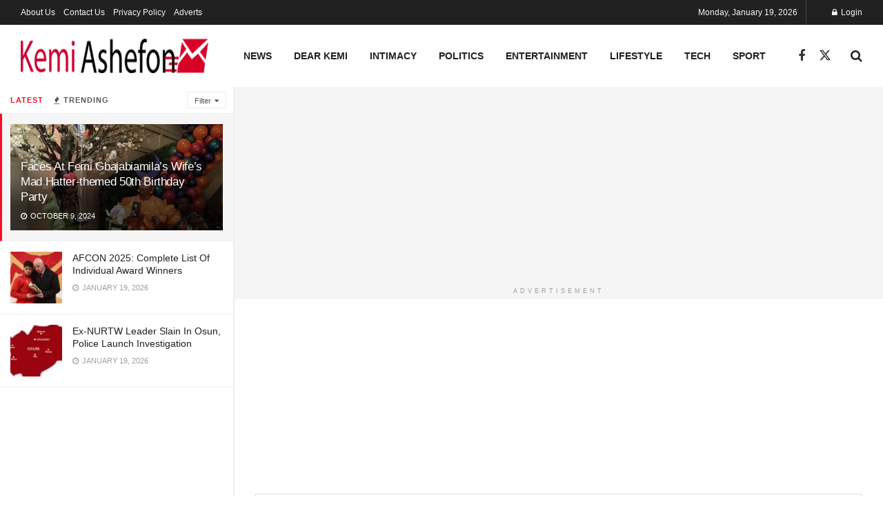

--- FILE ---
content_type: text/html; charset=UTF-8
request_url: https://kemiashefonlovehaven.com/faces-at-femi-gbajabiamilas-wifes-mad-hatter-themed-50th-birthday-party/
body_size: 37275
content:
<!doctype html>
<!--[if lt IE 7]> <html class="no-js lt-ie9 lt-ie8 lt-ie7" lang="en-US" prefix="og: https://ogp.me/ns#"> <![endif]-->
<!--[if IE 7]>    <html class="no-js lt-ie9 lt-ie8" lang="en-US" prefix="og: https://ogp.me/ns#"> <![endif]-->
<!--[if IE 8]>    <html class="no-js lt-ie9" lang="en-US" prefix="og: https://ogp.me/ns#"> <![endif]-->
<!--[if IE 9]>    <html class="no-js lt-ie10" lang="en-US" prefix="og: https://ogp.me/ns#"> <![endif]-->
<!--[if gt IE 8]><!--> <html class="no-js" lang="en-US" prefix="og: https://ogp.me/ns#"> <!--<![endif]-->
<head>
    <meta http-equiv="Content-Type" content="text/html; charset=UTF-8" />
    <meta name='viewport' content='width=device-width, initial-scale=1, user-scalable=yes' />
    <link rel="profile" href="http://gmpg.org/xfn/11" />
    <link rel="pingback" href="https://kemiashefonlovehaven.com/xmlrpc.php" />
    	<style>img:is([sizes="auto" i], [sizes^="auto," i]) { contain-intrinsic-size: 3000px 1500px }</style>
	<script id="cookieyes" type="text/javascript" src="https://cdn-cookieyes.com/client_data/69d7afe0e01035843be4f312/script.js"></script><meta property="og:type" content="article">
<meta property="og:title" content="Faces At Femi Gbajabiamila’s Wife’s Mad Hatter-themed 50th Birthday Party">
<meta property="og:site_name" content="Kemi Ashefon Love Haven">
<meta property="og:description" content="Salamatu Gbajabiamila got the surprise of her life when on her birthday, May 25, she got a custom-curated G63 vehicle">
<meta property="og:url" content="https://kemiashefonlovehaven.com/faces-at-femi-gbajabiamilas-wifes-mad-hatter-themed-50th-birthday-party/">
<meta property="og:locale" content="en_US">
<meta property="og:image" content="https://kemiashefonlovehaven.com/wp-content/uploads/2018/05/SAL-GBAJA-PARTY-007.jpeg">
<meta property="og:image:height" content="680">
<meta property="og:image:width" content="750">
<meta property="article:published_time" content="2018-05-29T09:42:09+00:00">
<meta property="article:modified_time" content="2024-10-09T14:21:05+00:00">
<meta property="article:author" content="http://www.kemiashefonlovehaven.com">
<meta property="article:section" content="Entertainment">
<meta name="twitter:card" content="summary_large_image">
<meta name="twitter:title" content="Faces At Femi Gbajabiamila’s Wife’s Mad Hatter-themed 50th Birthday Party">
<meta name="twitter:description" content="Salamatu Gbajabiamila got the surprise of her life when on her birthday, May 25, she got a custom-curated G63 vehicle">
<meta name="twitter:url" content="https://kemiashefonlovehaven.com/faces-at-femi-gbajabiamilas-wifes-mad-hatter-themed-50th-birthday-party/">
<meta name="twitter:site" content="http://www.kemiashefonlovehaven.com">
<meta name="twitter:image" content="https://kemiashefonlovehaven.com/wp-content/uploads/2018/05/SAL-GBAJA-PARTY-007.jpeg">
<meta name="twitter:image:width" content="750">
<meta name="twitter:image:height" content="680">
			<script type="text/javascript">
			  var jnews_ajax_url = '/?ajax-request=jnews'
			</script>
			<script type="text/javascript">;window.jnews=window.jnews||{},window.jnews.library=window.jnews.library||{},window.jnews.library=function(){"use strict";var e=this;e.win=window,e.doc=document,e.noop=function(){},e.globalBody=e.doc.getElementsByTagName("body")[0],e.globalBody=e.globalBody?e.globalBody:e.doc,e.win.jnewsDataStorage=e.win.jnewsDataStorage||{_storage:new WeakMap,put:function(e,t,n){this._storage.has(e)||this._storage.set(e,new Map),this._storage.get(e).set(t,n)},get:function(e,t){return this._storage.get(e).get(t)},has:function(e,t){return this._storage.has(e)&&this._storage.get(e).has(t)},remove:function(e,t){var n=this._storage.get(e).delete(t);return 0===!this._storage.get(e).size&&this._storage.delete(e),n}},e.windowWidth=function(){return e.win.innerWidth||e.docEl.clientWidth||e.globalBody.clientWidth},e.windowHeight=function(){return e.win.innerHeight||e.docEl.clientHeight||e.globalBody.clientHeight},e.requestAnimationFrame=e.win.requestAnimationFrame||e.win.webkitRequestAnimationFrame||e.win.mozRequestAnimationFrame||e.win.msRequestAnimationFrame||window.oRequestAnimationFrame||function(e){return setTimeout(e,1e3/60)},e.cancelAnimationFrame=e.win.cancelAnimationFrame||e.win.webkitCancelAnimationFrame||e.win.webkitCancelRequestAnimationFrame||e.win.mozCancelAnimationFrame||e.win.msCancelRequestAnimationFrame||e.win.oCancelRequestAnimationFrame||function(e){clearTimeout(e)},e.classListSupport="classList"in document.createElement("_"),e.hasClass=e.classListSupport?function(e,t){return e.classList.contains(t)}:function(e,t){return e.className.indexOf(t)>=0},e.addClass=e.classListSupport?function(t,n){e.hasClass(t,n)||t.classList.add(n)}:function(t,n){e.hasClass(t,n)||(t.className+=" "+n)},e.removeClass=e.classListSupport?function(t,n){e.hasClass(t,n)&&t.classList.remove(n)}:function(t,n){e.hasClass(t,n)&&(t.className=t.className.replace(n,""))},e.objKeys=function(e){var t=[];for(var n in e)Object.prototype.hasOwnProperty.call(e,n)&&t.push(n);return t},e.isObjectSame=function(e,t){var n=!0;return JSON.stringify(e)!==JSON.stringify(t)&&(n=!1),n},e.extend=function(){for(var e,t,n,o=arguments[0]||{},i=1,a=arguments.length;i<a;i++)if(null!==(e=arguments[i]))for(t in e)o!==(n=e[t])&&void 0!==n&&(o[t]=n);return o},e.dataStorage=e.win.jnewsDataStorage,e.isVisible=function(e){return 0!==e.offsetWidth&&0!==e.offsetHeight||e.getBoundingClientRect().length},e.getHeight=function(e){return e.offsetHeight||e.clientHeight||e.getBoundingClientRect().height},e.getWidth=function(e){return e.offsetWidth||e.clientWidth||e.getBoundingClientRect().width},e.supportsPassive=!1;try{var t=Object.defineProperty({},"passive",{get:function(){e.supportsPassive=!0}});"createEvent"in e.doc?e.win.addEventListener("test",null,t):"fireEvent"in e.doc&&e.win.attachEvent("test",null)}catch(e){}e.passiveOption=!!e.supportsPassive&&{passive:!0},e.setStorage=function(e,t){e="jnews-"+e;var n={expired:Math.floor(((new Date).getTime()+432e5)/1e3)};t=Object.assign(n,t);localStorage.setItem(e,JSON.stringify(t))},e.getStorage=function(e){e="jnews-"+e;var t=localStorage.getItem(e);return null!==t&&0<t.length?JSON.parse(localStorage.getItem(e)):{}},e.expiredStorage=function(){var t,n="jnews-";for(var o in localStorage)o.indexOf(n)>-1&&"undefined"!==(t=e.getStorage(o.replace(n,""))).expired&&t.expired<Math.floor((new Date).getTime()/1e3)&&localStorage.removeItem(o)},e.addEvents=function(t,n,o){for(var i in n){var a=["touchstart","touchmove"].indexOf(i)>=0&&!o&&e.passiveOption;"createEvent"in e.doc?t.addEventListener(i,n[i],a):"fireEvent"in e.doc&&t.attachEvent("on"+i,n[i])}},e.removeEvents=function(t,n){for(var o in n)"createEvent"in e.doc?t.removeEventListener(o,n[o]):"fireEvent"in e.doc&&t.detachEvent("on"+o,n[o])},e.triggerEvents=function(t,n,o){var i;o=o||{detail:null};return"createEvent"in e.doc?(!(i=e.doc.createEvent("CustomEvent")||new CustomEvent(n)).initCustomEvent||i.initCustomEvent(n,!0,!1,o),void t.dispatchEvent(i)):"fireEvent"in e.doc?((i=e.doc.createEventObject()).eventType=n,void t.fireEvent("on"+i.eventType,i)):void 0},e.getParents=function(t,n){void 0===n&&(n=e.doc);for(var o=[],i=t.parentNode,a=!1;!a;)if(i){var r=i;r.querySelectorAll(n).length?a=!0:(o.push(r),i=r.parentNode)}else o=[],a=!0;return o},e.forEach=function(e,t,n){for(var o=0,i=e.length;o<i;o++)t.call(n,e[o],o)},e.getText=function(e){return e.innerText||e.textContent},e.setText=function(e,t){var n="object"==typeof t?t.innerText||t.textContent:t;e.innerText&&(e.innerText=n),e.textContent&&(e.textContent=n)},e.httpBuildQuery=function(t){return e.objKeys(t).reduce(function t(n){var o=arguments.length>1&&void 0!==arguments[1]?arguments[1]:null;return function(i,a){var r=n[a];a=encodeURIComponent(a);var s=o?"".concat(o,"[").concat(a,"]"):a;return null==r||"function"==typeof r?(i.push("".concat(s,"=")),i):["number","boolean","string"].includes(typeof r)?(i.push("".concat(s,"=").concat(encodeURIComponent(r))),i):(i.push(e.objKeys(r).reduce(t(r,s),[]).join("&")),i)}}(t),[]).join("&")},e.get=function(t,n,o,i){return o="function"==typeof o?o:e.noop,e.ajax("GET",t,n,o,i)},e.post=function(t,n,o,i){return o="function"==typeof o?o:e.noop,e.ajax("POST",t,n,o,i)},e.ajax=function(t,n,o,i,a){var r=new XMLHttpRequest,s=n,c=e.httpBuildQuery(o);if(t=-1!=["GET","POST"].indexOf(t)?t:"GET",r.open(t,s+("GET"==t?"?"+c:""),!0),"POST"==t&&r.setRequestHeader("Content-type","application/x-www-form-urlencoded"),r.setRequestHeader("X-Requested-With","XMLHttpRequest"),r.onreadystatechange=function(){4===r.readyState&&200<=r.status&&300>r.status&&"function"==typeof i&&i.call(void 0,r.response)},void 0!==a&&!a){return{xhr:r,send:function(){r.send("POST"==t?c:null)}}}return r.send("POST"==t?c:null),{xhr:r}},e.scrollTo=function(t,n,o){function i(e,t,n){this.start=this.position(),this.change=e-this.start,this.currentTime=0,this.increment=20,this.duration=void 0===n?500:n,this.callback=t,this.finish=!1,this.animateScroll()}return Math.easeInOutQuad=function(e,t,n,o){return(e/=o/2)<1?n/2*e*e+t:-n/2*(--e*(e-2)-1)+t},i.prototype.stop=function(){this.finish=!0},i.prototype.move=function(t){e.doc.documentElement.scrollTop=t,e.globalBody.parentNode.scrollTop=t,e.globalBody.scrollTop=t},i.prototype.position=function(){return e.doc.documentElement.scrollTop||e.globalBody.parentNode.scrollTop||e.globalBody.scrollTop},i.prototype.animateScroll=function(){this.currentTime+=this.increment;var t=Math.easeInOutQuad(this.currentTime,this.start,this.change,this.duration);this.move(t),this.currentTime<this.duration&&!this.finish?e.requestAnimationFrame.call(e.win,this.animateScroll.bind(this)):this.callback&&"function"==typeof this.callback&&this.callback()},new i(t,n,o)},e.unwrap=function(t){var n,o=t;e.forEach(t,(function(e,t){n?n+=e:n=e})),o.replaceWith(n)},e.performance={start:function(e){performance.mark(e+"Start")},stop:function(e){performance.mark(e+"End"),performance.measure(e,e+"Start",e+"End")}},e.fps=function(){var t=0,n=0,o=0;!function(){var i=t=0,a=0,r=0,s=document.getElementById("fpsTable"),c=function(t){void 0===document.getElementsByTagName("body")[0]?e.requestAnimationFrame.call(e.win,(function(){c(t)})):document.getElementsByTagName("body")[0].appendChild(t)};null===s&&((s=document.createElement("div")).style.position="fixed",s.style.top="120px",s.style.left="10px",s.style.width="100px",s.style.height="20px",s.style.border="1px solid black",s.style.fontSize="11px",s.style.zIndex="100000",s.style.backgroundColor="white",s.id="fpsTable",c(s));var l=function(){o++,n=Date.now(),(a=(o/(r=(n-t)/1e3)).toPrecision(2))!=i&&(i=a,s.innerHTML=i+"fps"),1<r&&(t=n,o=0),e.requestAnimationFrame.call(e.win,l)};l()}()},e.instr=function(e,t){for(var n=0;n<t.length;n++)if(-1!==e.toLowerCase().indexOf(t[n].toLowerCase()))return!0},e.winLoad=function(t,n){function o(o){if("complete"===e.doc.readyState||"interactive"===e.doc.readyState)return!o||n?setTimeout(t,n||1):t(o),1}o()||e.addEvents(e.win,{load:o})},e.docReady=function(t,n){function o(o){if("complete"===e.doc.readyState||"interactive"===e.doc.readyState)return!o||n?setTimeout(t,n||1):t(o),1}o()||e.addEvents(e.doc,{DOMContentLoaded:o})},e.fireOnce=function(){e.docReady((function(){e.assets=e.assets||[],e.assets.length&&(e.boot(),e.load_assets())}),50)},e.boot=function(){e.length&&e.doc.querySelectorAll("style[media]").forEach((function(e){"not all"==e.getAttribute("media")&&e.removeAttribute("media")}))},e.create_js=function(t,n){var o=e.doc.createElement("script");switch(o.setAttribute("src",t),n){case"defer":o.setAttribute("defer",!0);break;case"async":o.setAttribute("async",!0);break;case"deferasync":o.setAttribute("defer",!0),o.setAttribute("async",!0)}e.globalBody.appendChild(o)},e.load_assets=function(){"object"==typeof e.assets&&e.forEach(e.assets.slice(0),(function(t,n){var o="";t.defer&&(o+="defer"),t.async&&(o+="async"),e.create_js(t.url,o);var i=e.assets.indexOf(t);i>-1&&e.assets.splice(i,1)})),e.assets=jnewsoption.au_scripts=window.jnewsads=[]},e.setCookie=function(e,t,n){var o="";if(n){var i=new Date;i.setTime(i.getTime()+24*n*60*60*1e3),o="; expires="+i.toUTCString()}document.cookie=e+"="+(t||"")+o+"; path=/"},e.getCookie=function(e){for(var t=e+"=",n=document.cookie.split(";"),o=0;o<n.length;o++){for(var i=n[o];" "==i.charAt(0);)i=i.substring(1,i.length);if(0==i.indexOf(t))return i.substring(t.length,i.length)}return null},e.eraseCookie=function(e){document.cookie=e+"=; Path=/; Expires=Thu, 01 Jan 1970 00:00:01 GMT;"},e.docReady((function(){e.globalBody=e.globalBody==e.doc?e.doc.getElementsByTagName("body")[0]:e.globalBody,e.globalBody=e.globalBody?e.globalBody:e.doc})),e.winLoad((function(){e.winLoad((function(){var t=!1;if(void 0!==window.jnewsadmin)if(void 0!==window.file_version_checker){var n=e.objKeys(window.file_version_checker);n.length?n.forEach((function(e){t||"10.0.4"===window.file_version_checker[e]||(t=!0)})):t=!0}else t=!0;t&&(window.jnewsHelper.getMessage(),window.jnewsHelper.getNotice())}),2500)}))},window.jnews.library=new window.jnews.library;</script>
<!-- Search Engine Optimization by Rank Math PRO - https://rankmath.com/ -->
<title>Faces At Femi Gbajabiamila’s Wife’s Mad Hatter-themed 50th Birthday Party - Kemi Ashefon Love Haven</title>
<meta name="description" content="Salamatu Gbajabiamila got the surprise of her life when on her birthday, May 25, she got a custom-curated G63 vehicle from her husband, Hon. Femi Gbajabiamila."/>
<meta name="robots" content="index, follow, max-snippet:-1, max-video-preview:-1, max-image-preview:large"/>
<link rel="canonical" href="https://kemiashefonlovehaven.com/faces-at-femi-gbajabiamilas-wifes-mad-hatter-themed-50th-birthday-party/" />
<meta property="og:locale" content="en_US" />
<meta property="og:type" content="article" />
<meta property="og:title" content="Faces At Femi Gbajabiamila’s Wife’s Mad Hatter-themed 50th Birthday Party - Kemi Ashefon Love Haven" />
<meta property="og:description" content="Salamatu Gbajabiamila got the surprise of her life when on her birthday, May 25, she got a custom-curated G63 vehicle from her husband, Hon. Femi Gbajabiamila." />
<meta property="og:url" content="https://kemiashefonlovehaven.com/faces-at-femi-gbajabiamilas-wifes-mad-hatter-themed-50th-birthday-party/" />
<meta property="og:site_name" content="Kemi Ashefon Love Haven" />
<meta property="article:section" content="Entertainment" />
<meta property="og:updated_time" content="2024-10-09T14:21:05+00:00" />
<meta property="og:image" content="https://kemiashefonlovehaven.com/wp-content/uploads/2018/05/SAL-GBAJA-PARTY-007.jpeg" />
<meta property="og:image:secure_url" content="https://kemiashefonlovehaven.com/wp-content/uploads/2018/05/SAL-GBAJA-PARTY-007.jpeg" />
<meta property="og:image:width" content="750" />
<meta property="og:image:height" content="680" />
<meta property="og:image:alt" content="Faces At Femi Gbajabiamila’s Wife’s Mad Hatter-themed 50th Birthday Party" />
<meta property="og:image:type" content="image/jpeg" />
<meta property="article:published_time" content="2018-05-29T09:42:09+00:00" />
<meta property="article:modified_time" content="2024-10-09T14:21:05+00:00" />
<meta name="twitter:card" content="summary_large_image" />
<meta name="twitter:title" content="Faces At Femi Gbajabiamila’s Wife’s Mad Hatter-themed 50th Birthday Party - Kemi Ashefon Love Haven" />
<meta name="twitter:description" content="Salamatu Gbajabiamila got the surprise of her life when on her birthday, May 25, she got a custom-curated G63 vehicle from her husband, Hon. Femi Gbajabiamila." />
<meta name="twitter:image" content="https://kemiashefonlovehaven.com/wp-content/uploads/2018/05/SAL-GBAJA-PARTY-007.jpeg" />
<meta name="twitter:label1" content="Written by" />
<meta name="twitter:data1" content="Kemi Ashefon" />
<meta name="twitter:label2" content="Time to read" />
<meta name="twitter:data2" content="Less than a minute" />
<script type="application/ld+json" class="rank-math-schema-pro">{"@context":"https://schema.org","@graph":[{"@type":"Organization","@id":"https://kemiashefonlovehaven.com/#organization","name":"Kemi Ashefon Love Haven","url":"https://kemiashefonlovehaven.com","logo":{"@type":"ImageObject","@id":"https://kemiashefonlovehaven.com/#logo","url":"https://kemiashefonlovehaven.com/wp-content/uploads/2024/05/kemiashefon-logo.png","contentUrl":"https://kemiashefonlovehaven.com/wp-content/uploads/2024/05/kemiashefon-logo.png","caption":"Kemi Ashefon Love Haven","inLanguage":"en-US","width":"272","height":"50"}},{"@type":"WebSite","@id":"https://kemiashefonlovehaven.com/#website","url":"https://kemiashefonlovehaven.com","name":"Kemi Ashefon Love Haven","publisher":{"@id":"https://kemiashefonlovehaven.com/#organization"},"inLanguage":"en-US"},{"@type":"ImageObject","@id":"https://kemiashefonlovehaven.com/wp-content/uploads/2018/05/SAL-GBAJA-PARTY-007.jpeg","url":"https://kemiashefonlovehaven.com/wp-content/uploads/2018/05/SAL-GBAJA-PARTY-007.jpeg","width":"750","height":"680","inLanguage":"en-US"},{"@type":"WebPage","@id":"https://kemiashefonlovehaven.com/faces-at-femi-gbajabiamilas-wifes-mad-hatter-themed-50th-birthday-party/#webpage","url":"https://kemiashefonlovehaven.com/faces-at-femi-gbajabiamilas-wifes-mad-hatter-themed-50th-birthday-party/","name":"Faces At Femi Gbajabiamila\u2019s Wife\u2019s Mad Hatter-themed 50th Birthday Party - Kemi Ashefon Love Haven","datePublished":"2018-05-29T09:42:09+00:00","dateModified":"2024-10-09T14:21:05+00:00","isPartOf":{"@id":"https://kemiashefonlovehaven.com/#website"},"primaryImageOfPage":{"@id":"https://kemiashefonlovehaven.com/wp-content/uploads/2018/05/SAL-GBAJA-PARTY-007.jpeg"},"inLanguage":"en-US"},{"@type":"Person","@id":"https://kemiashefonlovehaven.com/author/kemi-ashefon/","name":"Kemi Ashefon","url":"https://kemiashefonlovehaven.com/author/kemi-ashefon/","image":{"@type":"ImageObject","@id":"https://secure.gravatar.com/avatar/41c5a14b75728e30270901200b6a00fe?s=96&amp;d=mm&amp;r=g","url":"https://secure.gravatar.com/avatar/41c5a14b75728e30270901200b6a00fe?s=96&amp;d=mm&amp;r=g","caption":"Kemi Ashefon","inLanguage":"en-US"},"sameAs":["http://www.kemiashefonlovehaven.com"],"worksFor":{"@id":"https://kemiashefonlovehaven.com/#organization"}},{"@type":"NewsArticle","headline":"Faces At Femi Gbajabiamila\u2019s Wife\u2019s Mad Hatter-themed 50th Birthday Party - Kemi Ashefon Love Haven","datePublished":"2018-05-29T09:42:09+00:00","dateModified":"2024-10-09T14:21:05+00:00","articleSection":"Entertainment, General, Lifestyle, News, Politics","author":{"@id":"https://kemiashefonlovehaven.com/author/kemi-ashefon/","name":"Kemi Ashefon"},"publisher":{"@id":"https://kemiashefonlovehaven.com/#organization"},"description":"Salamatu Gbajabiamila got the surprise of her life when on her birthday, May 25, she got a custom-curated G63 vehicle from her husband, Hon. Femi Gbajabiamila.","copyrightYear":"2024","copyrightHolder":{"@id":"https://kemiashefonlovehaven.com/#organization"},"name":"Faces At Femi Gbajabiamila\u2019s Wife\u2019s Mad Hatter-themed 50th Birthday Party - Kemi Ashefon Love Haven","@id":"https://kemiashefonlovehaven.com/faces-at-femi-gbajabiamilas-wifes-mad-hatter-themed-50th-birthday-party/#richSnippet","isPartOf":{"@id":"https://kemiashefonlovehaven.com/faces-at-femi-gbajabiamilas-wifes-mad-hatter-themed-50th-birthday-party/#webpage"},"image":{"@id":"https://kemiashefonlovehaven.com/wp-content/uploads/2018/05/SAL-GBAJA-PARTY-007.jpeg"},"inLanguage":"en-US","mainEntityOfPage":{"@id":"https://kemiashefonlovehaven.com/faces-at-femi-gbajabiamilas-wifes-mad-hatter-themed-50th-birthday-party/#webpage"}}]}</script>
<!-- /Rank Math WordPress SEO plugin -->

<link rel='dns-prefetch' href='//www.googletagmanager.com' />
<link rel="alternate" type="application/rss+xml" title="Kemi Ashefon Love Haven &raquo; Feed" href="https://kemiashefonlovehaven.com/feed/" />
<link rel="alternate" type="application/rss+xml" title="Kemi Ashefon Love Haven &raquo; Comments Feed" href="https://kemiashefonlovehaven.com/comments/feed/" />
<link rel="alternate" type="application/rss+xml" title="Kemi Ashefon Love Haven &raquo; Faces At Femi Gbajabiamila’s Wife’s Mad Hatter-themed 50th Birthday Party Comments Feed" href="https://kemiashefonlovehaven.com/faces-at-femi-gbajabiamilas-wifes-mad-hatter-themed-50th-birthday-party/feed/" />
<link rel="alternate" type="application/rss+xml" title="Kemi Ashefon Love Haven &raquo; Stories Feed" href="https://kemiashefonlovehaven.com/web-stories/feed/"><script type="text/javascript">
/* <![CDATA[ */
window._wpemojiSettings = {"baseUrl":"https:\/\/s.w.org\/images\/core\/emoji\/15.0.3\/72x72\/","ext":".png","svgUrl":"https:\/\/s.w.org\/images\/core\/emoji\/15.0.3\/svg\/","svgExt":".svg","source":{"concatemoji":"https:\/\/kemiashefonlovehaven.com\/wp-includes\/js\/wp-emoji-release.min.js?ver=6.7.4"}};
/*! This file is auto-generated */
!function(i,n){var o,s,e;function c(e){try{var t={supportTests:e,timestamp:(new Date).valueOf()};sessionStorage.setItem(o,JSON.stringify(t))}catch(e){}}function p(e,t,n){e.clearRect(0,0,e.canvas.width,e.canvas.height),e.fillText(t,0,0);var t=new Uint32Array(e.getImageData(0,0,e.canvas.width,e.canvas.height).data),r=(e.clearRect(0,0,e.canvas.width,e.canvas.height),e.fillText(n,0,0),new Uint32Array(e.getImageData(0,0,e.canvas.width,e.canvas.height).data));return t.every(function(e,t){return e===r[t]})}function u(e,t,n){switch(t){case"flag":return n(e,"\ud83c\udff3\ufe0f\u200d\u26a7\ufe0f","\ud83c\udff3\ufe0f\u200b\u26a7\ufe0f")?!1:!n(e,"\ud83c\uddfa\ud83c\uddf3","\ud83c\uddfa\u200b\ud83c\uddf3")&&!n(e,"\ud83c\udff4\udb40\udc67\udb40\udc62\udb40\udc65\udb40\udc6e\udb40\udc67\udb40\udc7f","\ud83c\udff4\u200b\udb40\udc67\u200b\udb40\udc62\u200b\udb40\udc65\u200b\udb40\udc6e\u200b\udb40\udc67\u200b\udb40\udc7f");case"emoji":return!n(e,"\ud83d\udc26\u200d\u2b1b","\ud83d\udc26\u200b\u2b1b")}return!1}function f(e,t,n){var r="undefined"!=typeof WorkerGlobalScope&&self instanceof WorkerGlobalScope?new OffscreenCanvas(300,150):i.createElement("canvas"),a=r.getContext("2d",{willReadFrequently:!0}),o=(a.textBaseline="top",a.font="600 32px Arial",{});return e.forEach(function(e){o[e]=t(a,e,n)}),o}function t(e){var t=i.createElement("script");t.src=e,t.defer=!0,i.head.appendChild(t)}"undefined"!=typeof Promise&&(o="wpEmojiSettingsSupports",s=["flag","emoji"],n.supports={everything:!0,everythingExceptFlag:!0},e=new Promise(function(e){i.addEventListener("DOMContentLoaded",e,{once:!0})}),new Promise(function(t){var n=function(){try{var e=JSON.parse(sessionStorage.getItem(o));if("object"==typeof e&&"number"==typeof e.timestamp&&(new Date).valueOf()<e.timestamp+604800&&"object"==typeof e.supportTests)return e.supportTests}catch(e){}return null}();if(!n){if("undefined"!=typeof Worker&&"undefined"!=typeof OffscreenCanvas&&"undefined"!=typeof URL&&URL.createObjectURL&&"undefined"!=typeof Blob)try{var e="postMessage("+f.toString()+"("+[JSON.stringify(s),u.toString(),p.toString()].join(",")+"));",r=new Blob([e],{type:"text/javascript"}),a=new Worker(URL.createObjectURL(r),{name:"wpTestEmojiSupports"});return void(a.onmessage=function(e){c(n=e.data),a.terminate(),t(n)})}catch(e){}c(n=f(s,u,p))}t(n)}).then(function(e){for(var t in e)n.supports[t]=e[t],n.supports.everything=n.supports.everything&&n.supports[t],"flag"!==t&&(n.supports.everythingExceptFlag=n.supports.everythingExceptFlag&&n.supports[t]);n.supports.everythingExceptFlag=n.supports.everythingExceptFlag&&!n.supports.flag,n.DOMReady=!1,n.readyCallback=function(){n.DOMReady=!0}}).then(function(){return e}).then(function(){var e;n.supports.everything||(n.readyCallback(),(e=n.source||{}).concatemoji?t(e.concatemoji):e.wpemoji&&e.twemoji&&(t(e.twemoji),t(e.wpemoji)))}))}((window,document),window._wpemojiSettings);
/* ]]> */
</script>

<style id='wp-emoji-styles-inline-css' type='text/css'>

	img.wp-smiley, img.emoji {
		display: inline !important;
		border: none !important;
		box-shadow: none !important;
		height: 1em !important;
		width: 1em !important;
		margin: 0 0.07em !important;
		vertical-align: -0.1em !important;
		background: none !important;
		padding: 0 !important;
	}
</style>
<link rel='stylesheet' id='wp-block-library-css' href='https://kemiashefonlovehaven.com/wp-includes/css/dist/block-library/style.min.css?ver=6.7.4' type='text/css' media='all' />
<style id='rank-math-toc-block-style-inline-css' type='text/css'>
.wp-block-rank-math-toc-block nav ol{counter-reset:item}.wp-block-rank-math-toc-block nav ol li{display:block}.wp-block-rank-math-toc-block nav ol li:before{content:counters(item, ".") ". ";counter-increment:item}

</style>
<style id='rank-math-rich-snippet-style-inline-css' type='text/css'>
/*!
* Plugin:  Rank Math
* URL: https://rankmath.com/wordpress/plugin/seo-suite/
* Name:  rank-math-review-snippet.css
*/@-webkit-keyframes spin{0%{-webkit-transform:rotate(0deg)}100%{-webkit-transform:rotate(-360deg)}}@keyframes spin{0%{-webkit-transform:rotate(0deg)}100%{-webkit-transform:rotate(-360deg)}}@keyframes bounce{from{-webkit-transform:translateY(0px);transform:translateY(0px)}to{-webkit-transform:translateY(-5px);transform:translateY(-5px)}}@-webkit-keyframes bounce{from{-webkit-transform:translateY(0px);transform:translateY(0px)}to{-webkit-transform:translateY(-5px);transform:translateY(-5px)}}@-webkit-keyframes loading{0%{background-size:20% 50% ,20% 50% ,20% 50%}20%{background-size:20% 20% ,20% 50% ,20% 50%}40%{background-size:20% 100%,20% 20% ,20% 50%}60%{background-size:20% 50% ,20% 100%,20% 20%}80%{background-size:20% 50% ,20% 50% ,20% 100%}100%{background-size:20% 50% ,20% 50% ,20% 50%}}@keyframes loading{0%{background-size:20% 50% ,20% 50% ,20% 50%}20%{background-size:20% 20% ,20% 50% ,20% 50%}40%{background-size:20% 100%,20% 20% ,20% 50%}60%{background-size:20% 50% ,20% 100%,20% 20%}80%{background-size:20% 50% ,20% 50% ,20% 100%}100%{background-size:20% 50% ,20% 50% ,20% 50%}}:root{--rankmath-wp-adminbar-height: 0}#rank-math-rich-snippet-wrapper{overflow:hidden}#rank-math-rich-snippet-wrapper h5.rank-math-title{display:block;font-size:18px;line-height:1.4}#rank-math-rich-snippet-wrapper .rank-math-review-image{float:right;max-width:40%;margin-left:15px}#rank-math-rich-snippet-wrapper .rank-math-review-data{margin-bottom:15px}#rank-math-rich-snippet-wrapper .rank-math-total-wrapper{width:100%;padding:0 0 20px 0;float:left;clear:both;position:relative;-webkit-box-sizing:border-box;box-sizing:border-box}#rank-math-rich-snippet-wrapper .rank-math-total-wrapper .rank-math-total{border:0;display:block;margin:0;width:auto;float:left;text-align:left;padding:0;font-size:24px;line-height:1;font-weight:700;-webkit-box-sizing:border-box;box-sizing:border-box;overflow:hidden}#rank-math-rich-snippet-wrapper .rank-math-total-wrapper .rank-math-review-star{float:left;margin-left:15px;margin-top:5px;position:relative;z-index:99;line-height:1}#rank-math-rich-snippet-wrapper .rank-math-total-wrapper .rank-math-review-star .rank-math-review-result-wrapper{display:inline-block;white-space:nowrap;position:relative;color:#e7e7e7}#rank-math-rich-snippet-wrapper .rank-math-total-wrapper .rank-math-review-star .rank-math-review-result-wrapper .rank-math-review-result{position:absolute;top:0;left:0;overflow:hidden;white-space:nowrap;color:#ffbe01}#rank-math-rich-snippet-wrapper .rank-math-total-wrapper .rank-math-review-star .rank-math-review-result-wrapper i{font-size:18px;-webkit-text-stroke-width:1px;font-style:normal;padding:0 2px;line-height:inherit}#rank-math-rich-snippet-wrapper .rank-math-total-wrapper .rank-math-review-star .rank-math-review-result-wrapper i:before{content:"\2605"}body.rtl #rank-math-rich-snippet-wrapper .rank-math-review-image{float:left;margin-left:0;margin-right:15px}body.rtl #rank-math-rich-snippet-wrapper .rank-math-total-wrapper .rank-math-total{float:right}body.rtl #rank-math-rich-snippet-wrapper .rank-math-total-wrapper .rank-math-review-star{float:right;margin-left:0;margin-right:15px}body.rtl #rank-math-rich-snippet-wrapper .rank-math-total-wrapper .rank-math-review-star .rank-math-review-result{left:auto;right:0}@media screen and (max-width: 480px){#rank-math-rich-snippet-wrapper .rank-math-review-image{display:block;max-width:100%;width:100%;text-align:center;margin-right:0}#rank-math-rich-snippet-wrapper .rank-math-review-data{clear:both}}.clear{clear:both}

</style>
<style id='classic-theme-styles-inline-css' type='text/css'>
/*! This file is auto-generated */
.wp-block-button__link{color:#fff;background-color:#32373c;border-radius:9999px;box-shadow:none;text-decoration:none;padding:calc(.667em + 2px) calc(1.333em + 2px);font-size:1.125em}.wp-block-file__button{background:#32373c;color:#fff;text-decoration:none}
</style>
<style id='global-styles-inline-css' type='text/css'>
:root{--wp--preset--aspect-ratio--square: 1;--wp--preset--aspect-ratio--4-3: 4/3;--wp--preset--aspect-ratio--3-4: 3/4;--wp--preset--aspect-ratio--3-2: 3/2;--wp--preset--aspect-ratio--2-3: 2/3;--wp--preset--aspect-ratio--16-9: 16/9;--wp--preset--aspect-ratio--9-16: 9/16;--wp--preset--color--black: #000000;--wp--preset--color--cyan-bluish-gray: #abb8c3;--wp--preset--color--white: #ffffff;--wp--preset--color--pale-pink: #f78da7;--wp--preset--color--vivid-red: #cf2e2e;--wp--preset--color--luminous-vivid-orange: #ff6900;--wp--preset--color--luminous-vivid-amber: #fcb900;--wp--preset--color--light-green-cyan: #7bdcb5;--wp--preset--color--vivid-green-cyan: #00d084;--wp--preset--color--pale-cyan-blue: #8ed1fc;--wp--preset--color--vivid-cyan-blue: #0693e3;--wp--preset--color--vivid-purple: #9b51e0;--wp--preset--gradient--vivid-cyan-blue-to-vivid-purple: linear-gradient(135deg,rgba(6,147,227,1) 0%,rgb(155,81,224) 100%);--wp--preset--gradient--light-green-cyan-to-vivid-green-cyan: linear-gradient(135deg,rgb(122,220,180) 0%,rgb(0,208,130) 100%);--wp--preset--gradient--luminous-vivid-amber-to-luminous-vivid-orange: linear-gradient(135deg,rgba(252,185,0,1) 0%,rgba(255,105,0,1) 100%);--wp--preset--gradient--luminous-vivid-orange-to-vivid-red: linear-gradient(135deg,rgba(255,105,0,1) 0%,rgb(207,46,46) 100%);--wp--preset--gradient--very-light-gray-to-cyan-bluish-gray: linear-gradient(135deg,rgb(238,238,238) 0%,rgb(169,184,195) 100%);--wp--preset--gradient--cool-to-warm-spectrum: linear-gradient(135deg,rgb(74,234,220) 0%,rgb(151,120,209) 20%,rgb(207,42,186) 40%,rgb(238,44,130) 60%,rgb(251,105,98) 80%,rgb(254,248,76) 100%);--wp--preset--gradient--blush-light-purple: linear-gradient(135deg,rgb(255,206,236) 0%,rgb(152,150,240) 100%);--wp--preset--gradient--blush-bordeaux: linear-gradient(135deg,rgb(254,205,165) 0%,rgb(254,45,45) 50%,rgb(107,0,62) 100%);--wp--preset--gradient--luminous-dusk: linear-gradient(135deg,rgb(255,203,112) 0%,rgb(199,81,192) 50%,rgb(65,88,208) 100%);--wp--preset--gradient--pale-ocean: linear-gradient(135deg,rgb(255,245,203) 0%,rgb(182,227,212) 50%,rgb(51,167,181) 100%);--wp--preset--gradient--electric-grass: linear-gradient(135deg,rgb(202,248,128) 0%,rgb(113,206,126) 100%);--wp--preset--gradient--midnight: linear-gradient(135deg,rgb(2,3,129) 0%,rgb(40,116,252) 100%);--wp--preset--font-size--small: 13px;--wp--preset--font-size--medium: 20px;--wp--preset--font-size--large: 36px;--wp--preset--font-size--x-large: 42px;--wp--preset--spacing--20: 0.44rem;--wp--preset--spacing--30: 0.67rem;--wp--preset--spacing--40: 1rem;--wp--preset--spacing--50: 1.5rem;--wp--preset--spacing--60: 2.25rem;--wp--preset--spacing--70: 3.38rem;--wp--preset--spacing--80: 5.06rem;--wp--preset--shadow--natural: 6px 6px 9px rgba(0, 0, 0, 0.2);--wp--preset--shadow--deep: 12px 12px 50px rgba(0, 0, 0, 0.4);--wp--preset--shadow--sharp: 6px 6px 0px rgba(0, 0, 0, 0.2);--wp--preset--shadow--outlined: 6px 6px 0px -3px rgba(255, 255, 255, 1), 6px 6px rgba(0, 0, 0, 1);--wp--preset--shadow--crisp: 6px 6px 0px rgba(0, 0, 0, 1);}:where(.is-layout-flex){gap: 0.5em;}:where(.is-layout-grid){gap: 0.5em;}body .is-layout-flex{display: flex;}.is-layout-flex{flex-wrap: wrap;align-items: center;}.is-layout-flex > :is(*, div){margin: 0;}body .is-layout-grid{display: grid;}.is-layout-grid > :is(*, div){margin: 0;}:where(.wp-block-columns.is-layout-flex){gap: 2em;}:where(.wp-block-columns.is-layout-grid){gap: 2em;}:where(.wp-block-post-template.is-layout-flex){gap: 1.25em;}:where(.wp-block-post-template.is-layout-grid){gap: 1.25em;}.has-black-color{color: var(--wp--preset--color--black) !important;}.has-cyan-bluish-gray-color{color: var(--wp--preset--color--cyan-bluish-gray) !important;}.has-white-color{color: var(--wp--preset--color--white) !important;}.has-pale-pink-color{color: var(--wp--preset--color--pale-pink) !important;}.has-vivid-red-color{color: var(--wp--preset--color--vivid-red) !important;}.has-luminous-vivid-orange-color{color: var(--wp--preset--color--luminous-vivid-orange) !important;}.has-luminous-vivid-amber-color{color: var(--wp--preset--color--luminous-vivid-amber) !important;}.has-light-green-cyan-color{color: var(--wp--preset--color--light-green-cyan) !important;}.has-vivid-green-cyan-color{color: var(--wp--preset--color--vivid-green-cyan) !important;}.has-pale-cyan-blue-color{color: var(--wp--preset--color--pale-cyan-blue) !important;}.has-vivid-cyan-blue-color{color: var(--wp--preset--color--vivid-cyan-blue) !important;}.has-vivid-purple-color{color: var(--wp--preset--color--vivid-purple) !important;}.has-black-background-color{background-color: var(--wp--preset--color--black) !important;}.has-cyan-bluish-gray-background-color{background-color: var(--wp--preset--color--cyan-bluish-gray) !important;}.has-white-background-color{background-color: var(--wp--preset--color--white) !important;}.has-pale-pink-background-color{background-color: var(--wp--preset--color--pale-pink) !important;}.has-vivid-red-background-color{background-color: var(--wp--preset--color--vivid-red) !important;}.has-luminous-vivid-orange-background-color{background-color: var(--wp--preset--color--luminous-vivid-orange) !important;}.has-luminous-vivid-amber-background-color{background-color: var(--wp--preset--color--luminous-vivid-amber) !important;}.has-light-green-cyan-background-color{background-color: var(--wp--preset--color--light-green-cyan) !important;}.has-vivid-green-cyan-background-color{background-color: var(--wp--preset--color--vivid-green-cyan) !important;}.has-pale-cyan-blue-background-color{background-color: var(--wp--preset--color--pale-cyan-blue) !important;}.has-vivid-cyan-blue-background-color{background-color: var(--wp--preset--color--vivid-cyan-blue) !important;}.has-vivid-purple-background-color{background-color: var(--wp--preset--color--vivid-purple) !important;}.has-black-border-color{border-color: var(--wp--preset--color--black) !important;}.has-cyan-bluish-gray-border-color{border-color: var(--wp--preset--color--cyan-bluish-gray) !important;}.has-white-border-color{border-color: var(--wp--preset--color--white) !important;}.has-pale-pink-border-color{border-color: var(--wp--preset--color--pale-pink) !important;}.has-vivid-red-border-color{border-color: var(--wp--preset--color--vivid-red) !important;}.has-luminous-vivid-orange-border-color{border-color: var(--wp--preset--color--luminous-vivid-orange) !important;}.has-luminous-vivid-amber-border-color{border-color: var(--wp--preset--color--luminous-vivid-amber) !important;}.has-light-green-cyan-border-color{border-color: var(--wp--preset--color--light-green-cyan) !important;}.has-vivid-green-cyan-border-color{border-color: var(--wp--preset--color--vivid-green-cyan) !important;}.has-pale-cyan-blue-border-color{border-color: var(--wp--preset--color--pale-cyan-blue) !important;}.has-vivid-cyan-blue-border-color{border-color: var(--wp--preset--color--vivid-cyan-blue) !important;}.has-vivid-purple-border-color{border-color: var(--wp--preset--color--vivid-purple) !important;}.has-vivid-cyan-blue-to-vivid-purple-gradient-background{background: var(--wp--preset--gradient--vivid-cyan-blue-to-vivid-purple) !important;}.has-light-green-cyan-to-vivid-green-cyan-gradient-background{background: var(--wp--preset--gradient--light-green-cyan-to-vivid-green-cyan) !important;}.has-luminous-vivid-amber-to-luminous-vivid-orange-gradient-background{background: var(--wp--preset--gradient--luminous-vivid-amber-to-luminous-vivid-orange) !important;}.has-luminous-vivid-orange-to-vivid-red-gradient-background{background: var(--wp--preset--gradient--luminous-vivid-orange-to-vivid-red) !important;}.has-very-light-gray-to-cyan-bluish-gray-gradient-background{background: var(--wp--preset--gradient--very-light-gray-to-cyan-bluish-gray) !important;}.has-cool-to-warm-spectrum-gradient-background{background: var(--wp--preset--gradient--cool-to-warm-spectrum) !important;}.has-blush-light-purple-gradient-background{background: var(--wp--preset--gradient--blush-light-purple) !important;}.has-blush-bordeaux-gradient-background{background: var(--wp--preset--gradient--blush-bordeaux) !important;}.has-luminous-dusk-gradient-background{background: var(--wp--preset--gradient--luminous-dusk) !important;}.has-pale-ocean-gradient-background{background: var(--wp--preset--gradient--pale-ocean) !important;}.has-electric-grass-gradient-background{background: var(--wp--preset--gradient--electric-grass) !important;}.has-midnight-gradient-background{background: var(--wp--preset--gradient--midnight) !important;}.has-small-font-size{font-size: var(--wp--preset--font-size--small) !important;}.has-medium-font-size{font-size: var(--wp--preset--font-size--medium) !important;}.has-large-font-size{font-size: var(--wp--preset--font-size--large) !important;}.has-x-large-font-size{font-size: var(--wp--preset--font-size--x-large) !important;}
:where(.wp-block-post-template.is-layout-flex){gap: 1.25em;}:where(.wp-block-post-template.is-layout-grid){gap: 1.25em;}
:where(.wp-block-columns.is-layout-flex){gap: 2em;}:where(.wp-block-columns.is-layout-grid){gap: 2em;}
:root :where(.wp-block-pullquote){font-size: 1.5em;line-height: 1.6;}
</style>
<link rel='stylesheet' id='elementor-frontend-css' href='https://kemiashefonlovehaven.com/wp-content/plugins/elementor/assets/css/frontend.min.css?ver=3.27.3' type='text/css' media='all' />
<link rel='stylesheet' id='jnews-frontend-css' href='https://kemiashefonlovehaven.com/wp-content/themes/jnews/assets/dist/frontend.min.css?ver=11.6.8' type='text/css' media='all' />
<link rel='stylesheet' id='jnews-elementor-css' href='https://kemiashefonlovehaven.com/wp-content/themes/jnews/assets/css/elementor-frontend.css?ver=11.6.8' type='text/css' media='all' />
<link rel='stylesheet' id='jnews-style-css' href='https://kemiashefonlovehaven.com/wp-content/themes/jnews/style.css?ver=11.6.8' type='text/css' media='all' />
<link rel='stylesheet' id='jnews-darkmode-css' href='https://kemiashefonlovehaven.com/wp-content/themes/jnews/assets/css/darkmode.css?ver=11.6.8' type='text/css' media='all' />
<link rel='stylesheet' id='jnews-scheme-css' href='https://kemiashefonlovehaven.com/wp-content/themes/jnews/data/import/news/scheme.css?ver=11.6.8' type='text/css' media='all' />
<link rel='stylesheet' id='jnews-select-share-css' href='https://kemiashefonlovehaven.com/wp-content/plugins/jnews-social-share/assets/css/plugin.css' type='text/css' media='all' />
<link rel='stylesheet' id='jnews-push-notification-css' href='https://kemiashefonlovehaven.com/wp-content/plugins/jnews-push-notification/assets/css/plugin.css?ver=11.0.0' type='text/css' media='all' />
<script type="text/javascript" src="https://kemiashefonlovehaven.com/wp-includes/js/jquery/jquery.min.js?ver=3.7.1" id="jquery-core-js"></script>
<script type="text/javascript" src="https://kemiashefonlovehaven.com/wp-includes/js/jquery/jquery-migrate.min.js?ver=3.4.1" id="jquery-migrate-js"></script>
<link rel="https://api.w.org/" href="https://kemiashefonlovehaven.com/wp-json/" /><link rel="alternate" title="JSON" type="application/json" href="https://kemiashefonlovehaven.com/wp-json/wp/v2/posts/23515" /><link rel="EditURI" type="application/rsd+xml" title="RSD" href="https://kemiashefonlovehaven.com/xmlrpc.php?rsd" />
<meta name="generator" content="WordPress 6.7.4" />
<link rel='shortlink' href='https://kemiashefonlovehaven.com/?p=23515' />
<link rel="alternate" title="oEmbed (JSON)" type="application/json+oembed" href="https://kemiashefonlovehaven.com/wp-json/oembed/1.0/embed?url=https%3A%2F%2Fkemiashefonlovehaven.com%2Ffaces-at-femi-gbajabiamilas-wifes-mad-hatter-themed-50th-birthday-party%2F" />
<link rel="alternate" title="oEmbed (XML)" type="text/xml+oembed" href="https://kemiashefonlovehaven.com/wp-json/oembed/1.0/embed?url=https%3A%2F%2Fkemiashefonlovehaven.com%2Ffaces-at-femi-gbajabiamilas-wifes-mad-hatter-themed-50th-birthday-party%2F&#038;format=xml" />
<!-- start Simple Custom CSS and JS -->
<style type="text/css">
#elementor-switch-mode {
    display: none;
}</style>
<!-- end Simple Custom CSS and JS -->
<!-- start Simple Custom CSS and JS -->
<style type="text/css">
.activity-panel-tab-activity {
display: none;
}



.woocommerce-layout__activity-panel-tabs {
display: none;
}</style>
<!-- end Simple Custom CSS and JS -->
<!-- start Simple Custom CSS and JS -->
<style type="text/css">
.rank-math-box a.button.button-secondary.button-small {
    display: none;
}
</style>
<!-- end Simple Custom CSS and JS -->
<!-- start Simple Custom CSS and JS -->
<style type="text/css">
.rm-icon-help {
    display: none;
}

div.rank-math-logo {
    display: none;
}

h1.rank-math-logo-text {
    display: none;
}

.rm-icon {
    display: none;
}

a.button.rank-math-help {
    display: none;
}

</style>
<!-- end Simple Custom CSS and JS -->
<!-- start Simple Custom CSS and JS -->
<style type="text/css">
div#rank_math_dashboard_widget {
    display: none;
}
</style>
<!-- end Simple Custom CSS and JS -->
<!-- start Simple Custom CSS and JS -->
<style type="text/css">
.cmb2-metabox-description a {
    display: none;
}
</style>
<!-- end Simple Custom CSS and JS -->
<!-- start Simple Custom CSS and JS -->
<style type="text/css">
.rank-math-help-icon {
    display: none;
}

span.rank-math-tooltip {
    display: none;
}

</style>
<!-- end Simple Custom CSS and JS -->
<!-- start Simple Custom CSS and JS -->
<style type="text/css">
div.components-notice__content {
    display: none;
}

div.components-panel__body.rank-math-focus-keyword is-opened h2.components-panel__body-title span.rank-math-tooltip .dashicons-before dashicons-editor-help {
    display: none;
}</style>
<!-- end Simple Custom CSS and JS -->
<!-- start Simple Custom CSS and JS -->
<style type="text/css">
div.rank-math-result-table.rank-math-result-category-priority { display: none }

</style>
<!-- end Simple Custom CSS and JS -->
<!-- start Simple Custom CSS and JS -->
<style type="text/css">
div.interface-complimentary-area edit-postsidebar div.components-panel_header.interface-complementary-area-header {
    display: none;
}</style>
<!-- end Simple Custom CSS and JS -->
<!-- start Simple Custom CSS and JS -->
<style type="text/css">
.interface-complementary-area-header {
    display: none;
}

#wt-sc-upgrade-to-pro {display: none;}

#wt-sc-help-links {display: none;}

#general_coupon_data table {display: none;}

#wt_give_away_free_products table {display: none;}

.wt_sc_coupon_url_help_popup_link {display: none;}

.wt_sc_bulk_plugin_text {display: none;}

.page-title-action.wt_sc_plugin_settings_btn {display: none;}</style>
<!-- end Simple Custom CSS and JS -->
<!-- start Simple Custom CSS and JS -->
<style type="text/css">
li.seo-check-lengthContent.test-fail span a {
    pointer-events: none;
}

li.seo-check-hasContentAI.test-fail span a {
    pointer-events: none;
}

li.seo-check-titleSentiment.test-fail span a {
    pointer-events: none;
}

li.seo-check-titleHasPowerWords.test-fail span a {
    pointer-events: none;
}

li.seo-check-contentHasTOC.test-ok span a {
    pointer-events: none;
}

div.components-panel_body.rank-math-checklist.is-opened  > ul > li span a {
    pointer-events: none;
}


div.components-panel_body.rank-math-checklist > ul > li span a {
    pointer-events: none;
}

div.components-panel_body.rank-math-checklist.is-opened  a {
    pointer-events: none;
}</style>
<!-- end Simple Custom CSS and JS -->
<meta name="generator" content="Site Kit by Google 1.145.0" />		<script type="text/javascript">
				(function(c,l,a,r,i,t,y){
					c[a]=c[a]||function(){(c[a].q=c[a].q||[]).push(arguments)};t=l.createElement(r);t.async=1;
					t.src="https://www.clarity.ms/tag/"+i+"?ref=wordpress";y=l.getElementsByTagName(r)[0];y.parentNode.insertBefore(t,y);
				})(window, document, "clarity", "script", "ts9tkcxkvy");
		</script>
		<script async src="https://pagead2.googlesyndication.com/pagead/js/adsbygoogle.js?client=ca-pub-6917325512598215"
     crossorigin="anonymous"></script>		<script>
			document.documentElement.className = document.documentElement.className.replace('no-js', 'js');
		</script>
				<style>
			.no-js img.lazyload {
				display: none;
			}

			figure.wp-block-image img.lazyloading {
				min-width: 150px;
			}

						.lazyload, .lazyloading {
				opacity: 0;
			}

			.lazyloaded {
				opacity: 1;
				transition: opacity 400ms;
				transition-delay: 0ms;
			}

					</style>
		
<!-- Google AdSense meta tags added by Site Kit -->
<meta name="google-adsense-platform-account" content="ca-host-pub-2644536267352236">
<meta name="google-adsense-platform-domain" content="sitekit.withgoogle.com">
<!-- End Google AdSense meta tags added by Site Kit -->
<meta name="generator" content="Elementor 3.27.3; features: additional_custom_breakpoints; settings: css_print_method-external, google_font-enabled, font_display-auto">
			<style>
				.e-con.e-parent:nth-of-type(n+4):not(.e-lazyloaded):not(.e-no-lazyload),
				.e-con.e-parent:nth-of-type(n+4):not(.e-lazyloaded):not(.e-no-lazyload) * {
					background-image: none !important;
				}
				@media screen and (max-height: 1024px) {
					.e-con.e-parent:nth-of-type(n+3):not(.e-lazyloaded):not(.e-no-lazyload),
					.e-con.e-parent:nth-of-type(n+3):not(.e-lazyloaded):not(.e-no-lazyload) * {
						background-image: none !important;
					}
				}
				@media screen and (max-height: 640px) {
					.e-con.e-parent:nth-of-type(n+2):not(.e-lazyloaded):not(.e-no-lazyload),
					.e-con.e-parent:nth-of-type(n+2):not(.e-lazyloaded):not(.e-no-lazyload) * {
						background-image: none !important;
					}
				}
			</style>
			<link rel="icon" href="https://kemiashefonlovehaven.com/wp-content/uploads/2024/08/cropped-kemiashefon-fav-32x32.png" sizes="32x32" />
<link rel="icon" href="https://kemiashefonlovehaven.com/wp-content/uploads/2024/08/cropped-kemiashefon-fav-192x192.png" sizes="192x192" />
<link rel="apple-touch-icon" href="https://kemiashefonlovehaven.com/wp-content/uploads/2024/08/cropped-kemiashefon-fav-180x180.png" />
<meta name="msapplication-TileImage" content="https://kemiashefonlovehaven.com/wp-content/uploads/2024/08/cropped-kemiashefon-fav-270x270.png" />
<style id="jeg_dynamic_css" type="text/css" data-type="jeg_custom-css">.jeg_topbar .jeg_nav_row, .jeg_topbar .jeg_search_no_expand .jeg_search_input { line-height : 36px; } .jeg_topbar .jeg_nav_row, .jeg_topbar .jeg_nav_icon { height : 36px; } .jeg_midbar { height : 90px; } .jeg_header .jeg_bottombar.jeg_navbar,.jeg_bottombar .jeg_nav_icon { height : 50px; } .jeg_header .jeg_bottombar.jeg_navbar, .jeg_header .jeg_bottombar .jeg_main_menu:not(.jeg_menu_style_1) > li > a, .jeg_header .jeg_bottombar .jeg_menu_style_1 > li, .jeg_header .jeg_bottombar .jeg_menu:not(.jeg_main_menu) > li > a { line-height : 50px; } .jeg_header .jeg_bottombar, .jeg_header .jeg_bottombar.jeg_navbar_dark, .jeg_bottombar.jeg_navbar_boxed .jeg_nav_row, .jeg_bottombar.jeg_navbar_dark.jeg_navbar_boxed .jeg_nav_row { border-top-width : 0px; } .jeg_header .socials_widget > a > i.fa:before { color : #333333; } .jeg_header .socials_widget.nobg > a > i > span.jeg-icon svg { fill : #333333; } .jeg_header .socials_widget.nobg > a > span.jeg-icon svg { fill : #333333; } .jeg_header .socials_widget > a > span.jeg-icon svg { fill : #333333; } .jeg_header .socials_widget > a > i > span.jeg-icon svg { fill : #333333; } </style><style type="text/css">
					.no_thumbnail .jeg_thumb,
					.thumbnail-container.no_thumbnail {
					    display: none !important;
					}
					.jeg_search_result .jeg_pl_xs_3.no_thumbnail .jeg_postblock_content,
					.jeg_sidefeed .jeg_pl_xs_3.no_thumbnail .jeg_postblock_content,
					.jeg_pl_sm.no_thumbnail .jeg_postblock_content {
					    margin-left: 0;
					}
					.jeg_postblock_11 .no_thumbnail .jeg_postblock_content,
					.jeg_postblock_12 .no_thumbnail .jeg_postblock_content,
					.jeg_postblock_12.jeg_col_3o3 .no_thumbnail .jeg_postblock_content  {
					    margin-top: 0;
					}
					.jeg_postblock_15 .jeg_pl_md_box.no_thumbnail .jeg_postblock_content,
					.jeg_postblock_19 .jeg_pl_md_box.no_thumbnail .jeg_postblock_content,
					.jeg_postblock_24 .jeg_pl_md_box.no_thumbnail .jeg_postblock_content,
					.jeg_sidefeed .jeg_pl_md_box .jeg_postblock_content {
					    position: relative;
					}
					.jeg_postblock_carousel_2 .no_thumbnail .jeg_post_title a,
					.jeg_postblock_carousel_2 .no_thumbnail .jeg_post_title a:hover,
					.jeg_postblock_carousel_2 .no_thumbnail .jeg_post_meta .fa {
					    color: #212121 !important;
					} 
					.jnews-dark-mode .jeg_postblock_carousel_2 .no_thumbnail .jeg_post_title a,
					.jnews-dark-mode .jeg_postblock_carousel_2 .no_thumbnail .jeg_post_title a:hover,
					.jnews-dark-mode .jeg_postblock_carousel_2 .no_thumbnail .jeg_post_meta .fa {
					    color: #fff !important;
					} 
				</style></head>
<body class="post-template-default single single-post postid-23515 single-format-standard wp-custom-logo wp-embed-responsive jeg_toggle_light jeg_single_tpl_1 jnews jeg_boxed jeg_sidecontent jeg_sidecontent_left jnews_boxed_container jsc_normal elementor-default elementor-kit-47427">

    
    	<div id="jeg_sidecontent">
						<div class="jeg_side_heading">
					<ul class="jeg_side_tabs">
					<li data-tab-content="tab1" data-sort='latest' class="active">Latest</li><li data-tab-content="tab2" data-sort='popular_post_week' class=""><i class="fa fa-fire"></i> Trending</li>					</ul>
					<div class="jeg_side_feed_cat_wrapper">
					<div class="jeg_cat_dropdown"><button type="button" class="jeg_filter_button">Filter</button>
             <ul class="jeg_filter_menu">
                <li><a href="#" class='active'>All</a></li>
                <li><a class="" href="https://kemiashefonlovehaven.com/category/news/" data-id="4390">News</a></li><li><a class="" href="https://kemiashefonlovehaven.com/category/politics/" data-id="4395">Politics</a></li><li><a class="" href="https://kemiashefonlovehaven.com/category/lifestyle/" data-id="4394">Lifestyle</a></li>
             </ul></div>					</div>
				<script> var side_feed = {"paged":1,"post_type":"post","exclude_post":23515,"include_category":"","sort_by":"latest","post_offset":0,"pagination_number_post":"4","number_post":"4","pagination_mode":"loadmore"}; </script>				</div>
				
		<div class="sidecontent_postwrapper">
			<div class="jeg_sidefeed ">
				<div id="feed_item_696df397a148b" class="jeg_post jeg_pl_md_box active " data-id="23515" data-sequence="0">
                        <div class="overlay_container">
                            <div class="jeg_thumb">
                                
                                <a class="ajax" href="https://kemiashefonlovehaven.com/faces-at-femi-gbajabiamilas-wifes-mad-hatter-themed-50th-birthday-party/"><div class="thumbnail-container animate-lazy  size-500 "><img width="199" height="180" src="https://kemiashefonlovehaven.com/wp-content/themes/jnews/assets/img/jeg-empty.png" class="attachment-jnews-360x180 size-jnews-360x180 lazyload wp-post-image" alt="Faces At Femi Gbajabiamila’s Wife’s Mad Hatter-themed 50th Birthday Party" decoding="async" sizes="(max-width: 199px) 100vw, 199px" data-src="https://kemiashefonlovehaven.com/wp-content/uploads/2018/05/SAL-GBAJA-PARTY-007.jpeg" data-srcset="https://kemiashefonlovehaven.com/wp-content/uploads/2018/05/SAL-GBAJA-PARTY-007.jpeg 750w, https://kemiashefonlovehaven.com/wp-content/uploads/2018/05/SAL-GBAJA-PARTY-007-110x100.jpeg 110w, https://kemiashefonlovehaven.com/wp-content/uploads/2018/05/SAL-GBAJA-PARTY-007-276x250.jpeg 276w, https://kemiashefonlovehaven.com/wp-content/uploads/2018/05/SAL-GBAJA-PARTY-007-529x480.jpeg 529w, https://kemiashefonlovehaven.com/wp-content/uploads/2018/05/SAL-GBAJA-PARTY-007-696x631.jpeg 696w, https://kemiashefonlovehaven.com/wp-content/uploads/2018/05/SAL-GBAJA-PARTY-007-463x420.jpeg 463w" data-sizes="auto" data-expand="700" /></div></a>
                            </div>
                            <div class="jeg_postblock_content">
                                <h2 class="jeg_post_title"><a class="ajax" href="https://kemiashefonlovehaven.com/faces-at-femi-gbajabiamilas-wifes-mad-hatter-themed-50th-birthday-party/">Faces At Femi Gbajabiamila’s Wife’s Mad Hatter-themed 50th Birthday Party</a></h2>
                                <div class="jeg_post_meta"><div class="jeg_meta_date"><i class="fa fa-clock-o"></i> October 9, 2024</div></div>
                            </div>
                        </div>
                    </div><div id="feed_item_696df397a2208" class="jeg_post jeg_pl_xs_3  " data-id="83569" data-sequence="1">
                        <div class="jeg_thumb">
                            
                            <a class="ajax" href="https://kemiashefonlovehaven.com/afcon-2025-complete-list-of-individual-award-winners/"><div class="thumbnail-container animate-lazy  size-1000 "><img width="75" height="75" src="https://kemiashefonlovehaven.com/wp-content/themes/jnews/assets/img/jeg-empty.png" class="attachment-jnews-75x75 size-jnews-75x75 lazyload wp-post-image" alt="AFCON 2025: Complete List Of Individual Award Winners" decoding="async" sizes="(max-width: 75px) 100vw, 75px" data-src="https://kemiashefonlovehaven.com/wp-content/uploads/2026/01/IMG_2198-75x75.jpeg" data-srcset="https://kemiashefonlovehaven.com/wp-content/uploads/2026/01/IMG_2198-75x75.jpeg 75w, https://kemiashefonlovehaven.com/wp-content/uploads/2026/01/IMG_2198-96x96.jpeg 96w, https://kemiashefonlovehaven.com/wp-content/uploads/2026/01/IMG_2198-350x350.jpeg 350w" data-sizes="auto" data-expand="700" /></div></a>
                        </div>
                        <div class="jeg_postblock_content">
                            <h2 class="jeg_post_title"><a class="ajax" href="https://kemiashefonlovehaven.com/afcon-2025-complete-list-of-individual-award-winners/">AFCON 2025: Complete List Of Individual Award Winners</a></h2>
                            <div class="jeg_post_meta"><div class="jeg_meta_date"><i class="fa fa-clock-o"></i> January 19, 2026</div></div>
                        </div>
                    </div><div id="feed_item_696df397a2911" class="jeg_post jeg_pl_xs_3  " data-id="83567" data-sequence="2">
                        <div class="jeg_thumb">
                            
                            <a class="ajax" href="https://kemiashefonlovehaven.com/ex-nurtw-leader-slain-in-osun-police-launch-investigation/"><div class="thumbnail-container animate-lazy  size-1000 "><img width="75" height="75" src="https://kemiashefonlovehaven.com/wp-content/themes/jnews/assets/img/jeg-empty.png" class="attachment-jnews-75x75 size-jnews-75x75 lazyload wp-post-image" alt="Osun Police Arrest Suspected Cultist with Locally Fabricated Guns" decoding="async" sizes="(max-width: 75px) 100vw, 75px" data-src="https://kemiashefonlovehaven.com/wp-content/uploads/2025/10/IMG_0234-75x75.jpeg" data-srcset="https://kemiashefonlovehaven.com/wp-content/uploads/2025/10/IMG_0234-75x75.jpeg 75w, https://kemiashefonlovehaven.com/wp-content/uploads/2025/10/IMG_0234-96x96.jpeg 96w, https://kemiashefonlovehaven.com/wp-content/uploads/2025/10/IMG_0234-350x350.jpeg 350w" data-sizes="auto" data-expand="700" /></div></a>
                        </div>
                        <div class="jeg_postblock_content">
                            <h2 class="jeg_post_title"><a class="ajax" href="https://kemiashefonlovehaven.com/ex-nurtw-leader-slain-in-osun-police-launch-investigation/">Ex-NURTW Leader Slain In Osun, Police Launch Investigation</a></h2>
                            <div class="jeg_post_meta"><div class="jeg_meta_date"><i class="fa fa-clock-o"></i> January 19, 2026</div></div>
                        </div>
                    </div><div class="jeg_ad jnews_sidefeed_ads"><div class='ads-wrapper jeg_ad_sidecontent '><div class='ads_code'><script async src="https://pagead2.googlesyndication.com/pagead/js/adsbygoogle.js?client=ca-pub-6917325512598215"
     crossorigin="anonymous"></script>
<!-- AD UNIT: Sidefeed Vertical -->
<ins class="adsbygoogle"
     style="display:block"
     data-ad-client="ca-pub-6917325512598215"
     data-ad-slot="9676347026"
     data-ad-format="auto"
     data-full-width-responsive="true"></ins>
<script>
     (adsbygoogle = window.adsbygoogle || []).push({});
</script></div></div></div><div id="feed_item_696df397a30e0" class="jeg_post jeg_pl_xs_3  " data-id="83565" data-sequence="3">
                        <div class="jeg_thumb">
                            
                            <a class="ajax" href="https://kemiashefonlovehaven.com/driver-arrested-as-police-recover-suspected-human-remains-on-lagos-ibadan-expressway/"><div class="thumbnail-container animate-lazy  size-1000 "><img loading="lazy" width="75" height="75" src="https://kemiashefonlovehaven.com/wp-content/themes/jnews/assets/img/jeg-empty.png" class="attachment-jnews-75x75 size-jnews-75x75 lazyload wp-post-image" alt="Police Nab Three Female Suspected Kidnappers In Oyo" decoding="async" sizes="(max-width: 75px) 100vw, 75px" data-src="https://kemiashefonlovehaven.com/wp-content/uploads/2026/01/IMG_2018-75x75.jpeg" data-srcset="https://kemiashefonlovehaven.com/wp-content/uploads/2026/01/IMG_2018-75x75.jpeg 75w, https://kemiashefonlovehaven.com/wp-content/uploads/2026/01/IMG_2018-96x96.jpeg 96w, https://kemiashefonlovehaven.com/wp-content/uploads/2026/01/IMG_2018-350x350.jpeg 350w" data-sizes="auto" data-expand="700" /></div></a>
                        </div>
                        <div class="jeg_postblock_content">
                            <h2 class="jeg_post_title"><a class="ajax" href="https://kemiashefonlovehaven.com/driver-arrested-as-police-recover-suspected-human-remains-on-lagos-ibadan-expressway/">Driver Arrested As Police Recover Suspected Human Remains On Lagos–Ibadan Expressway</a></h2>
                            <div class="jeg_post_meta"><div class="jeg_meta_date"><i class="fa fa-clock-o"></i> January 19, 2026</div></div>
                        </div>
                    </div><div id="feed_item_696df397a36f1" class="jeg_post jeg_pl_xs_3  " data-id="83560" data-sequence="4">
                        <div class="jeg_thumb">
                            
                            <a class="ajax" href="https://kemiashefonlovehaven.com/fire-outbreak-rocks-abuja-plaza/"><div class="thumbnail-container animate-lazy  size-1000 "><img loading="lazy" width="75" height="75" src="https://kemiashefonlovehaven.com/wp-content/themes/jnews/assets/img/jeg-empty.png" class="attachment-jnews-75x75 size-jnews-75x75 lazyload wp-post-image" alt="Fire Outbreak Rocks Abuja Plaza" decoding="async" sizes="(max-width: 75px) 100vw, 75px" data-src="https://kemiashefonlovehaven.com/wp-content/uploads/2026/01/IMG_2192-75x75.jpeg" data-srcset="https://kemiashefonlovehaven.com/wp-content/uploads/2026/01/IMG_2192-75x75.jpeg 75w, https://kemiashefonlovehaven.com/wp-content/uploads/2026/01/IMG_2192-96x96.jpeg 96w, https://kemiashefonlovehaven.com/wp-content/uploads/2026/01/IMG_2192-350x350.jpeg 350w" data-sizes="auto" data-expand="700" /></div></a>
                        </div>
                        <div class="jeg_postblock_content">
                            <h2 class="jeg_post_title"><a class="ajax" href="https://kemiashefonlovehaven.com/fire-outbreak-rocks-abuja-plaza/">Fire Outbreak Rocks Abuja Plaza</a></h2>
                            <div class="jeg_post_meta"><div class="jeg_meta_date"><i class="fa fa-clock-o"></i> January 18, 2026</div></div>
                        </div>
                    </div>			</div>
								<div class="sidefeed_loadmore">
											<button class="btn "
								data-end="End of Content"
								data-loading="Loading..."
								data-loadmore="Load More">
						Load More						</button>
					</div>
							</div>
		<div class="jeg_sidefeed_overlay">
			<div class='preloader_type preloader_dot'>
				<div class="sidefeed-preloader jeg_preloader dot">
					<span></span><span></span><span></span>
				</div>
				<div class="sidefeed-preloader jeg_preloader circle">
					<div class="jnews_preloader_circle_outer">
						<div class="jnews_preloader_circle_inner"></div>
					</div>
				</div>
				<div class="sidefeed-preloader jeg_preloader square">
					<div class="jeg_square">
						<div class="jeg_square_inner"></div>
					</div>
				</div>
			</div>
		</div>
	</div>
	
    <div class="jeg_ad jeg_ad_top jnews_header_top_ads">
        <div class='ads-wrapper  '></div>    </div>

    <!-- The Main Wrapper
    ============================================= -->
    <div class="jeg_viewport">

        
        <div class="jeg_header_wrapper">
            <div class="jeg_header_instagram_wrapper">
    </div>

<!-- HEADER -->
<div class="jeg_header full">
    <div class="jeg_topbar jeg_container jeg_navbar_wrapper dark">
    <div class="container">
        <div class="jeg_nav_row">
            
                <div class="jeg_nav_col jeg_nav_left  jeg_nav_grow">
                    <div class="item_wrap jeg_nav_alignleft">
                        <div class="jeg_nav_item">
	<ul class="jeg_menu jeg_top_menu"><li id="menu-item-77144" class="menu-item menu-item-type-post_type menu-item-object-page menu-item-77144"><a href="https://kemiashefonlovehaven.com/about-us/">About Us</a></li>
<li id="menu-item-77145" class="menu-item menu-item-type-post_type menu-item-object-page menu-item-77145"><a href="https://kemiashefonlovehaven.com/contact-us/">Contact Us</a></li>
<li id="menu-item-77146" class="menu-item menu-item-type-post_type menu-item-object-page menu-item-privacy-policy menu-item-77146"><a rel="privacy-policy" href="https://kemiashefonlovehaven.com/privacy-policy/">Privacy Policy</a></li>
<li id="menu-item-77148" class="menu-item menu-item-type-post_type menu-item-object-page menu-item-77148"><a href="https://kemiashefonlovehaven.com/adverts/">Adverts</a></li>
</ul></div>                    </div>
                </div>

                
                <div class="jeg_nav_col jeg_nav_center  jeg_nav_normal">
                    <div class="item_wrap jeg_nav_aligncenter">
                                            </div>
                </div>

                
                <div class="jeg_nav_col jeg_nav_right  jeg_nav_normal">
                    <div class="item_wrap jeg_nav_alignright">
                        <div class="jeg_nav_item jeg_top_date">
    Monday, January 19, 2026</div><div class="jeg_nav_item jnews_header_topbar_weather">
    </div><div class="jeg_nav_item jeg_nav_account">
    <ul class="jeg_accountlink jeg_menu">
        <li><a href="#jeg_loginform" aria-label="Login popup button" class="jeg_popuplink"><i class="fa fa-lock"></i> Login</a></li>    </ul>
</div>                    </div>
                </div>

                        </div>
    </div>
</div><!-- /.jeg_container --><div class="jeg_midbar jeg_container jeg_navbar_wrapper normal">
    <div class="container">
        <div class="jeg_nav_row">
            
                <div class="jeg_nav_col jeg_nav_left jeg_nav_grow">
                    <div class="item_wrap jeg_nav_alignleft">
                        <div class="jeg_nav_item jeg_logo jeg_desktop_logo">
			<div class="site-title">
			<a href="https://kemiashefonlovehaven.com/" aria-label="Visit Homepage" style="padding: 0 0 0 0;">
				<img class='jeg_logo_img lazyload' data-src="https://kemiashefonlovehaven.com/wp-content/uploads/2024/08/kemiashefon-logo.png" data-srcset="https://kemiashefonlovehaven.com/wp-content/uploads/2024/08/kemiashefon-logo.png 1x, https://kemiashefonlovehaven.com/wp-content/uploads/2024/08/kemiashefon-logo.png 2x" alt="Kemi Ashefon Love Haven"data-light-data-src="https://kemiashefonlovehaven.com/wp-content/uploads/2024/08/kemiashefon-logo.png" data-light-data-srcset="https://kemiashefonlovehaven.com/wp-content/uploads/2024/08/kemiashefon-logo.png 1x, https://kemiashefonlovehaven.com/wp-content/uploads/2024/08/kemiashefon-logo.png 2x" data-dark-data-src="https://kemiashefonlovehaven.com/wp-content/uploads/2024/08/kemiashefon-logo.png" data-dark-data-srcset="https://kemiashefonlovehaven.com/wp-content/uploads/2024/08/kemiashefon-logo.png 1x, https://kemiashefonlovehaven.com/wp-content/uploads/2024/08/kemiashefon-logo.png 2x" src="[data-uri]" style="--smush-placeholder-width: 272px; --smush-placeholder-aspect-ratio: 272/50;"><noscript><img class='jeg_logo_img lazyload' data-src="https://kemiashefonlovehaven.com/wp-content/uploads/2024/08/kemiashefon-logo.png" data-srcset="https://kemiashefonlovehaven.com/wp-content/uploads/2024/08/kemiashefon-logo.png 1x, https://kemiashefonlovehaven.com/wp-content/uploads/2024/08/kemiashefon-logo.png 2x" alt="Kemi Ashefon Love Haven"data-light-data-src="https://kemiashefonlovehaven.com/wp-content/uploads/2024/08/kemiashefon-logo.png" data-light-data-srcset="https://kemiashefonlovehaven.com/wp-content/uploads/2024/08/kemiashefon-logo.png 1x, https://kemiashefonlovehaven.com/wp-content/uploads/2024/08/kemiashefon-logo.png 2x" data-dark-data-src="https://kemiashefonlovehaven.com/wp-content/uploads/2024/08/kemiashefon-logo.png" data-dark-data-srcset="https://kemiashefonlovehaven.com/wp-content/uploads/2024/08/kemiashefon-logo.png 1x, https://kemiashefonlovehaven.com/wp-content/uploads/2024/08/kemiashefon-logo.png 2x" src="[data-uri]" style="--smush-placeholder-width: 272px; --smush-placeholder-aspect-ratio: 272/50;"><noscript><img class='jeg_logo_img lazyload' data-src="https://kemiashefonlovehaven.com/wp-content/uploads/2024/08/kemiashefon-logo.png" data-srcset="https://kemiashefonlovehaven.com/wp-content/uploads/2024/08/kemiashefon-logo.png 1x, https://kemiashefonlovehaven.com/wp-content/uploads/2024/08/kemiashefon-logo.png 2x" alt="Kemi Ashefon Love Haven"data-light-data-src="https://kemiashefonlovehaven.com/wp-content/uploads/2024/08/kemiashefon-logo.png" data-light-data-srcset="https://kemiashefonlovehaven.com/wp-content/uploads/2024/08/kemiashefon-logo.png 1x, https://kemiashefonlovehaven.com/wp-content/uploads/2024/08/kemiashefon-logo.png 2x" data-dark-data-src="https://kemiashefonlovehaven.com/wp-content/uploads/2024/08/kemiashefon-logo.png" data-dark-data-srcset="https://kemiashefonlovehaven.com/wp-content/uploads/2024/08/kemiashefon-logo.png 1x, https://kemiashefonlovehaven.com/wp-content/uploads/2024/08/kemiashefon-logo.png 2x" src="[data-uri]" style="--smush-placeholder-width: 272px; --smush-placeholder-aspect-ratio: 272/50;"><noscript><img class='jeg_logo_img' src="https://kemiashefonlovehaven.com/wp-content/uploads/2024/08/kemiashefon-logo.png" srcset="https://kemiashefonlovehaven.com/wp-content/uploads/2024/08/kemiashefon-logo.png 1x, https://kemiashefonlovehaven.com/wp-content/uploads/2024/08/kemiashefon-logo.png 2x" alt="Kemi Ashefon Love Haven"data-light-src="https://kemiashefonlovehaven.com/wp-content/uploads/2024/08/kemiashefon-logo.png" data-light-srcset="https://kemiashefonlovehaven.com/wp-content/uploads/2024/08/kemiashefon-logo.png 1x, https://kemiashefonlovehaven.com/wp-content/uploads/2024/08/kemiashefon-logo.png 2x" data-dark-src="https://kemiashefonlovehaven.com/wp-content/uploads/2024/08/kemiashefon-logo.png" data-dark-srcset="https://kemiashefonlovehaven.com/wp-content/uploads/2024/08/kemiashefon-logo.png 1x, https://kemiashefonlovehaven.com/wp-content/uploads/2024/08/kemiashefon-logo.png 2x"></noscript></noscript></noscript>			</a>
		</div>
	</div>
<div class="jeg_nav_item jeg_main_menu_wrapper">
<div class="jeg_mainmenu_wrap"><ul class="jeg_menu jeg_main_menu jeg_menu_style_2" data-animation="animate"><li id="menu-item-60088" class="menu-item menu-item-type-taxonomy menu-item-object-category current-post-ancestor current-menu-parent current-post-parent menu-item-60088 bgnav" data-item-row="default" ><a href="https://kemiashefonlovehaven.com/category/news/">News</a></li>
<li id="menu-item-60084" class="menu-item menu-item-type-taxonomy menu-item-object-category menu-item-60084 bgnav" data-item-row="default" ><a href="https://kemiashefonlovehaven.com/category/dear-kemi/">Dear Kemi</a></li>
<li id="menu-item-60086" class="menu-item menu-item-type-taxonomy menu-item-object-category menu-item-60086 bgnav" data-item-row="default" ><a href="https://kemiashefonlovehaven.com/category/intimacy/">Intimacy</a></li>
<li id="menu-item-60089" class="menu-item menu-item-type-taxonomy menu-item-object-category current-post-ancestor current-menu-parent current-post-parent menu-item-60089 bgnav" data-item-row="default" ><a href="https://kemiashefonlovehaven.com/category/politics/">Politics</a></li>
<li id="menu-item-60085" class="menu-item menu-item-type-taxonomy menu-item-object-category current-post-ancestor current-menu-parent current-post-parent menu-item-60085 bgnav" data-item-row="default" ><a href="https://kemiashefonlovehaven.com/category/entertainment/">Entertainment</a></li>
<li id="menu-item-60087" class="menu-item menu-item-type-taxonomy menu-item-object-category current-post-ancestor current-menu-parent current-post-parent menu-item-60087 bgnav" data-item-row="default" ><a href="https://kemiashefonlovehaven.com/category/lifestyle/">Lifestyle</a></li>
<li id="menu-item-60090" class="menu-item menu-item-type-taxonomy menu-item-object-category menu-item-60090 bgnav" data-item-row="default" ><a href="https://kemiashefonlovehaven.com/category/tech/">Tech</a></li>
<li id="menu-item-76782" class="menu-item menu-item-type-taxonomy menu-item-object-category menu-item-76782 bgnav" data-item-row="default" ><a href="https://kemiashefonlovehaven.com/category/sport/">Sport</a></li>
</ul></div></div>
                    </div>
                </div>

                
                <div class="jeg_nav_col jeg_nav_center jeg_nav_normal">
                    <div class="item_wrap jeg_nav_aligncenter">
                                            </div>
                </div>

                
                <div class="jeg_nav_col jeg_nav_right jeg_nav_normal">
                    <div class="item_wrap jeg_nav_alignright">
                        			<div
				class="jeg_nav_item socials_widget jeg_social_icon_block nobg">
				<a href="https://www.facebook.com/kemi.ashefon" target='_blank' rel='external noopener nofollow'  aria-label="Find us on Facebook" class="jeg_facebook"><i class="fa fa-facebook"></i> </a><a href="https://x.com/Kemi_ashefon" target='_blank' rel='external noopener nofollow'  aria-label="Find us on Twitter" class="jeg_twitter"><i class="fa fa-twitter"><span class="jeg-icon icon-twitter"><svg xmlns="http://www.w3.org/2000/svg" height="1em" viewBox="0 0 512 512"><!--! Font Awesome Free 6.4.2 by @fontawesome - https://fontawesome.com License - https://fontawesome.com/license (Commercial License) Copyright 2023 Fonticons, Inc. --><path d="M389.2 48h70.6L305.6 224.2 487 464H345L233.7 318.6 106.5 464H35.8L200.7 275.5 26.8 48H172.4L272.9 180.9 389.2 48zM364.4 421.8h39.1L151.1 88h-42L364.4 421.8z"/></svg></span></i> </a>			</div>
			<!-- Search Icon -->
<div class="jeg_nav_item jeg_search_wrapper search_icon jeg_search_popup_expand">
    <a href="#" class="jeg_search_toggle" aria-label="Search Button"><i class="fa fa-search"></i></a>
    <form action="https://kemiashefonlovehaven.com/" method="get" class="jeg_search_form" target="_top">
    <input name="s" class="jeg_search_input" placeholder="Search..." type="text" value="" autocomplete="off">
	<button aria-label="Search Button" type="submit" class="jeg_search_button btn"><i class="fa fa-search"></i></button>
</form>
<!-- jeg_search_hide with_result no_result -->
<div class="jeg_search_result jeg_search_hide with_result">
    <div class="search-result-wrapper">
    </div>
    <div class="search-link search-noresult">
        No Result    </div>
    <div class="search-link search-all-button">
        <i class="fa fa-search"></i> View All Result    </div>
</div></div>                    </div>
                </div>

                        </div>
    </div>
</div></div><!-- /.jeg_header -->        </div>

        <div class="jeg_header_sticky">
            <div class="sticky_blankspace"></div>
<div class="jeg_header normal">
    <div class="jeg_container">
        <div data-mode="scroll" class="jeg_stickybar jeg_navbar jeg_navbar_wrapper jeg_navbar_normal jeg_navbar_normal">
            <div class="container">
    <div class="jeg_nav_row">
        
            <div class="jeg_nav_col jeg_nav_left jeg_nav_grow">
                <div class="item_wrap jeg_nav_alignleft">
                    <div class="jeg_nav_item jeg_main_menu_wrapper">
<div class="jeg_mainmenu_wrap"><ul class="jeg_menu jeg_main_menu jeg_menu_style_2" data-animation="animate"><li id="menu-item-60088" class="menu-item menu-item-type-taxonomy menu-item-object-category current-post-ancestor current-menu-parent current-post-parent menu-item-60088 bgnav" data-item-row="default" ><a href="https://kemiashefonlovehaven.com/category/news/">News</a></li>
<li id="menu-item-60084" class="menu-item menu-item-type-taxonomy menu-item-object-category menu-item-60084 bgnav" data-item-row="default" ><a href="https://kemiashefonlovehaven.com/category/dear-kemi/">Dear Kemi</a></li>
<li id="menu-item-60086" class="menu-item menu-item-type-taxonomy menu-item-object-category menu-item-60086 bgnav" data-item-row="default" ><a href="https://kemiashefonlovehaven.com/category/intimacy/">Intimacy</a></li>
<li id="menu-item-60089" class="menu-item menu-item-type-taxonomy menu-item-object-category current-post-ancestor current-menu-parent current-post-parent menu-item-60089 bgnav" data-item-row="default" ><a href="https://kemiashefonlovehaven.com/category/politics/">Politics</a></li>
<li id="menu-item-60085" class="menu-item menu-item-type-taxonomy menu-item-object-category current-post-ancestor current-menu-parent current-post-parent menu-item-60085 bgnav" data-item-row="default" ><a href="https://kemiashefonlovehaven.com/category/entertainment/">Entertainment</a></li>
<li id="menu-item-60087" class="menu-item menu-item-type-taxonomy menu-item-object-category current-post-ancestor current-menu-parent current-post-parent menu-item-60087 bgnav" data-item-row="default" ><a href="https://kemiashefonlovehaven.com/category/lifestyle/">Lifestyle</a></li>
<li id="menu-item-60090" class="menu-item menu-item-type-taxonomy menu-item-object-category menu-item-60090 bgnav" data-item-row="default" ><a href="https://kemiashefonlovehaven.com/category/tech/">Tech</a></li>
<li id="menu-item-76782" class="menu-item menu-item-type-taxonomy menu-item-object-category menu-item-76782 bgnav" data-item-row="default" ><a href="https://kemiashefonlovehaven.com/category/sport/">Sport</a></li>
</ul></div></div>
                </div>
            </div>

            
            <div class="jeg_nav_col jeg_nav_center jeg_nav_normal">
                <div class="item_wrap jeg_nav_aligncenter">
                                    </div>
            </div>

            
            <div class="jeg_nav_col jeg_nav_right jeg_nav_normal">
                <div class="item_wrap jeg_nav_alignright">
                    <!-- Search Icon -->
<div class="jeg_nav_item jeg_search_wrapper search_icon jeg_search_popup_expand">
    <a href="#" class="jeg_search_toggle" aria-label="Search Button"><i class="fa fa-search"></i></a>
    <form action="https://kemiashefonlovehaven.com/" method="get" class="jeg_search_form" target="_top">
    <input name="s" class="jeg_search_input" placeholder="Search..." type="text" value="" autocomplete="off">
	<button aria-label="Search Button" type="submit" class="jeg_search_button btn"><i class="fa fa-search"></i></button>
</form>
<!-- jeg_search_hide with_result no_result -->
<div class="jeg_search_result jeg_search_hide with_result">
    <div class="search-result-wrapper">
    </div>
    <div class="search-link search-noresult">
        No Result    </div>
    <div class="search-link search-all-button">
        <i class="fa fa-search"></i> View All Result    </div>
</div></div>                </div>
            </div>

                </div>
</div>        </div>
    </div>
</div>
        </div>

        <div class="jeg_navbar_mobile_wrapper">
            <div class="jeg_navbar_mobile" data-mode="scroll">
    <div class="jeg_mobile_bottombar jeg_mobile_midbar jeg_container dark">
    <div class="container">
        <div class="jeg_nav_row">
            
                <div class="jeg_nav_col jeg_nav_left jeg_nav_normal">
                    <div class="item_wrap jeg_nav_alignleft">
                        <div class="jeg_nav_item">
    <a href="#" aria-label="Show Menu" class="toggle_btn jeg_mobile_toggle"><i class="fa fa-bars"></i></a>
</div>                    </div>
                </div>

                
                <div class="jeg_nav_col jeg_nav_center jeg_nav_grow">
                    <div class="item_wrap jeg_nav_aligncenter">
                        <div class="jeg_nav_item jeg_mobile_logo">
			<div class="site-title">
			<a href="https://kemiashefonlovehaven.com/" aria-label="Visit Homepage">
				<img class='jeg_logo_img lazyload' data-src="https://kemiashefonlovehaven.com/wp-content/uploads/2024/08/kemiashefon-logo.png" data-srcset="https://kemiashefonlovehaven.com/wp-content/uploads/2024/08/kemiashefon-logo.png 1x, https://kemiashefonlovehaven.com/wp-content/uploads/2024/08/kemiashefon-logo.png 2x" alt="Kemi Ashefon Love Haven"data-light-data-src="https://kemiashefonlovehaven.com/wp-content/uploads/2024/08/kemiashefon-logo.png" data-light-data-srcset="https://kemiashefonlovehaven.com/wp-content/uploads/2024/08/kemiashefon-logo.png 1x, https://kemiashefonlovehaven.com/wp-content/uploads/2024/08/kemiashefon-logo.png 2x" data-dark-data-src="https://kemiashefonlovehaven.com/wp-content/uploads/2024/08/kemiashefon-logo.png" data-dark-data-srcset="https://kemiashefonlovehaven.com/wp-content/uploads/2024/08/kemiashefon-logo.png 1x, https://kemiashefonlovehaven.com/wp-content/uploads/2024/08/kemiashefon-logo.png 2x" src="[data-uri]" style="--smush-placeholder-width: 272px; --smush-placeholder-aspect-ratio: 272/50;"><noscript><img class='jeg_logo_img lazyload' data-src="https://kemiashefonlovehaven.com/wp-content/uploads/2024/08/kemiashefon-logo.png" data-srcset="https://kemiashefonlovehaven.com/wp-content/uploads/2024/08/kemiashefon-logo.png 1x, https://kemiashefonlovehaven.com/wp-content/uploads/2024/08/kemiashefon-logo.png 2x" alt="Kemi Ashefon Love Haven"data-light-data-src="https://kemiashefonlovehaven.com/wp-content/uploads/2024/08/kemiashefon-logo.png" data-light-data-srcset="https://kemiashefonlovehaven.com/wp-content/uploads/2024/08/kemiashefon-logo.png 1x, https://kemiashefonlovehaven.com/wp-content/uploads/2024/08/kemiashefon-logo.png 2x" data-dark-data-src="https://kemiashefonlovehaven.com/wp-content/uploads/2024/08/kemiashefon-logo.png" data-dark-data-srcset="https://kemiashefonlovehaven.com/wp-content/uploads/2024/08/kemiashefon-logo.png 1x, https://kemiashefonlovehaven.com/wp-content/uploads/2024/08/kemiashefon-logo.png 2x" src="[data-uri]" style="--smush-placeholder-width: 272px; --smush-placeholder-aspect-ratio: 272/50;"><noscript><img class='jeg_logo_img lazyload' data-src="https://kemiashefonlovehaven.com/wp-content/uploads/2024/08/kemiashefon-logo.png" data-srcset="https://kemiashefonlovehaven.com/wp-content/uploads/2024/08/kemiashefon-logo.png 1x, https://kemiashefonlovehaven.com/wp-content/uploads/2024/08/kemiashefon-logo.png 2x" alt="Kemi Ashefon Love Haven"data-light-data-src="https://kemiashefonlovehaven.com/wp-content/uploads/2024/08/kemiashefon-logo.png" data-light-data-srcset="https://kemiashefonlovehaven.com/wp-content/uploads/2024/08/kemiashefon-logo.png 1x, https://kemiashefonlovehaven.com/wp-content/uploads/2024/08/kemiashefon-logo.png 2x" data-dark-data-src="https://kemiashefonlovehaven.com/wp-content/uploads/2024/08/kemiashefon-logo.png" data-dark-data-srcset="https://kemiashefonlovehaven.com/wp-content/uploads/2024/08/kemiashefon-logo.png 1x, https://kemiashefonlovehaven.com/wp-content/uploads/2024/08/kemiashefon-logo.png 2x" src="[data-uri]" style="--smush-placeholder-width: 272px; --smush-placeholder-aspect-ratio: 272/50;"><noscript><img class='jeg_logo_img' src="https://kemiashefonlovehaven.com/wp-content/uploads/2024/08/kemiashefon-logo.png" srcset="https://kemiashefonlovehaven.com/wp-content/uploads/2024/08/kemiashefon-logo.png 1x, https://kemiashefonlovehaven.com/wp-content/uploads/2024/08/kemiashefon-logo.png 2x" alt="Kemi Ashefon Love Haven"data-light-src="https://kemiashefonlovehaven.com/wp-content/uploads/2024/08/kemiashefon-logo.png" data-light-srcset="https://kemiashefonlovehaven.com/wp-content/uploads/2024/08/kemiashefon-logo.png 1x, https://kemiashefonlovehaven.com/wp-content/uploads/2024/08/kemiashefon-logo.png 2x" data-dark-src="https://kemiashefonlovehaven.com/wp-content/uploads/2024/08/kemiashefon-logo.png" data-dark-srcset="https://kemiashefonlovehaven.com/wp-content/uploads/2024/08/kemiashefon-logo.png 1x, https://kemiashefonlovehaven.com/wp-content/uploads/2024/08/kemiashefon-logo.png 2x"></noscript></noscript></noscript>			</a>
		</div>
	</div>                    </div>
                </div>

                
                <div class="jeg_nav_col jeg_nav_right jeg_nav_normal">
                    <div class="item_wrap jeg_nav_alignright">
                        <div class="jeg_nav_item jeg_search_wrapper jeg_search_popup_expand">
    <a href="#" aria-label="Search Button" class="jeg_search_toggle"><i class="fa fa-search"></i></a>
	<form action="https://kemiashefonlovehaven.com/" method="get" class="jeg_search_form" target="_top">
    <input name="s" class="jeg_search_input" placeholder="Search..." type="text" value="" autocomplete="off">
	<button aria-label="Search Button" type="submit" class="jeg_search_button btn"><i class="fa fa-search"></i></button>
</form>
<!-- jeg_search_hide with_result no_result -->
<div class="jeg_search_result jeg_search_hide with_result">
    <div class="search-result-wrapper">
    </div>
    <div class="search-link search-noresult">
        No Result    </div>
    <div class="search-link search-all-button">
        <i class="fa fa-search"></i> View All Result    </div>
</div></div>                    </div>
                </div>

                        </div>
    </div>
</div></div>
<div class="sticky_blankspace" style="height: 60px;"></div>        </div>

        <div class="jeg_ad jeg_ad_top jnews_header_bottom_ads">
            <div class='ads-wrapper  '><div class='ads_code'><script async src="https://pagead2.googlesyndication.com/pagead/js/adsbygoogle.js?client=ca-pub-6917325512598215"
     crossorigin="anonymous"></script>
<!-- Above Header ADS -->
<ins class="adsbygoogle"
     style="display:block"
     data-ad-client="ca-pub-6917325512598215"
     data-ad-slot="9537542380"
     data-ad-format="auto"
     data-full-width-responsive="true"></ins>
<script>
     (adsbygoogle = window.adsbygoogle || []).push({});
</script></div><div class='ads-text'>ADVERTISEMENT</div></div>        </div>

            <div class="post-wrapper">

        <div class="post-wrap post-autoload "  data-url="https://kemiashefonlovehaven.com/faces-at-femi-gbajabiamilas-wifes-mad-hatter-themed-50th-birthday-party/" data-title="Faces At Femi Gbajabiamila’s Wife’s Mad Hatter-themed 50th Birthday Party" data-id="23515"  data-prev="https://kemiashefonlovehaven.com/ambode-wife-bolanle-ayorinde-others-celebrate-childrens-day-with-special-evening-of-arts-photos/" >

            
            <div class="jeg_main ">
                <div class="jeg_container">
                    <div class="jeg_content jeg_singlepage">

	<div class="container">

		<div class="jeg_ad jeg_article jnews_article_top_ads">
			<div class='ads-wrapper  '><div class='ads_code'><script async src="https://pagead2.googlesyndication.com/pagead/js/adsbygoogle.js?client=ca-pub-6917325512598215"
     crossorigin="anonymous"></script>
<ins class="adsbygoogle"
     style="display:block"
     data-ad-format="fluid"
     data-ad-layout-key="-f9+5v+4m-d8+7b"
     data-ad-client="ca-pub-6917325512598215"
     data-ad-slot="8866292227"></ins>
<script>
     (adsbygoogle = window.adsbygoogle || []).push({});
</script></div></div>		</div>

		<div class="row">
			<div class="jeg_main_content col-md-12">
				<div class="jeg_inner_content">
					
												<div class="jeg_breadcrumbs jeg_breadcrumb_container">
							<div id="breadcrumbs"><span class="">
                <a href="https://kemiashefonlovehaven.com">Home</a>
            </span><i class="fa fa-angle-right"></i><span class="breadcrumb_last_link">
                <a href="https://kemiashefonlovehaven.com/category/entertainment/">Entertainment</a>
            </span></div>						</div>
						
						<div class="entry-header">
							
							<h1 class="jeg_post_title">Faces At Femi Gbajabiamila’s Wife’s Mad Hatter-themed 50th Birthday Party</h1>

							
							<div class="jeg_meta_container"><div class="jeg_post_meta jeg_post_meta_1">

	<div class="meta_left">
									<div class="jeg_meta_author">
					<img alt='Kemi Ashefon' data-src='https://secure.gravatar.com/avatar/41c5a14b75728e30270901200b6a00fe?s=80&#038;d=mm&#038;r=g' data-srcset='https://secure.gravatar.com/avatar/41c5a14b75728e30270901200b6a00fe?s=160&#038;d=mm&#038;r=g 2x' class='avatar avatar-80 photo lazyload' height='80' width='80' decoding='async' src='[data-uri]' style='--smush-placeholder-width: 80px; --smush-placeholder-aspect-ratio: 80/80;' /><noscript><img alt='Kemi Ashefon' src='https://secure.gravatar.com/avatar/41c5a14b75728e30270901200b6a00fe?s=80&#038;d=mm&#038;r=g' srcset='https://secure.gravatar.com/avatar/41c5a14b75728e30270901200b6a00fe?s=160&#038;d=mm&#038;r=g 2x' class='avatar avatar-80 photo' height='80' width='80' decoding='async'/></noscript>					<span class="meta_text">by</span>
					<a href="https://kemiashefonlovehaven.com/author/kemi-ashefon/">Kemi Ashefon</a>				</div>
					
					<div class="jeg_meta_date">
				<a href="https://kemiashefonlovehaven.com/faces-at-femi-gbajabiamilas-wifes-mad-hatter-themed-50th-birthday-party/">8 years ago</a>
			</div>
		
					<div class="jeg_meta_category">
				<span><span class="meta_text">in</span>
					<a href="https://kemiashefonlovehaven.com/category/entertainment/" rel="category tag">Entertainment</a><span class="category-separator">, </span><a href="https://kemiashefonlovehaven.com/category/general/" rel="category tag">General</a><span class="category-separator">, </span><a href="https://kemiashefonlovehaven.com/category/lifestyle/" rel="category tag">Lifestyle</a><span class="category-separator">, </span><a href="https://kemiashefonlovehaven.com/category/news/" rel="category tag">News</a><span class="category-separator">, </span><a href="https://kemiashefonlovehaven.com/category/politics/" rel="category tag">Politics</a>				</span>
			</div>
		
		<div class="jeg_meta_reading_time">
			            <span>
			            	Reading Time: 3 mins read
			            </span>
			        </div>	</div>

	<div class="meta_right">
							<div class="jeg_meta_comment"><a href="https://kemiashefonlovehaven.com/faces-at-femi-gbajabiamilas-wifes-mad-hatter-themed-50th-birthday-party/"><i
						class="fa fa-comment-o"></i> 0</a></div>
			</div>
</div>
</div>
						</div>

						<div  class="jeg_featured featured_image "><a href="https://kemiashefonlovehaven.com/wp-content/uploads/2018/05/SAL-GBAJA-PARTY-007.jpeg"><div class="thumbnail-container animate-lazy" style="padding-bottom:90.58%"><img loading="lazy" width="414" height="375" src="https://kemiashefonlovehaven.com/wp-content/themes/jnews/assets/img/jeg-empty.png" class="attachment-jnews-750x375 size-jnews-750x375 lazyload wp-post-image" alt="Faces At Femi Gbajabiamila’s Wife’s Mad Hatter-themed 50th Birthday Party" decoding="async" sizes="(max-width: 414px) 100vw, 414px" data-src="https://kemiashefonlovehaven.com/wp-content/uploads/2018/05/SAL-GBAJA-PARTY-007.jpeg" data-srcset="https://kemiashefonlovehaven.com/wp-content/uploads/2018/05/SAL-GBAJA-PARTY-007.jpeg 750w, https://kemiashefonlovehaven.com/wp-content/uploads/2018/05/SAL-GBAJA-PARTY-007-110x100.jpeg 110w, https://kemiashefonlovehaven.com/wp-content/uploads/2018/05/SAL-GBAJA-PARTY-007-276x250.jpeg 276w, https://kemiashefonlovehaven.com/wp-content/uploads/2018/05/SAL-GBAJA-PARTY-007-529x480.jpeg 529w, https://kemiashefonlovehaven.com/wp-content/uploads/2018/05/SAL-GBAJA-PARTY-007-696x631.jpeg 696w, https://kemiashefonlovehaven.com/wp-content/uploads/2018/05/SAL-GBAJA-PARTY-007-463x420.jpeg 463w" data-sizes="auto" data-expand="700" /></div></a></div>
						<div class="jeg_share_top_container"><div class="jeg_share_button clearfix">
                <div class="jeg_share_stats">
                    <div class="jeg_share_count">
                        <div class="counts">499</div>
                        <span class="sharetext">SHARES</span>
                    </div>
                    <div class="jeg_views_count">
                    <div class="counts">1.4k</div>
                    <span class="sharetext">VIEWS</span>
                </div>
                </div>
                <div class="jeg_sharelist">
                    <a href="http://www.facebook.com/sharer.php?u=https%3A%2F%2Fkemiashefonlovehaven.com%2Ffaces-at-femi-gbajabiamilas-wifes-mad-hatter-themed-50th-birthday-party%2F" rel='nofollow' aria-label='Share on Facebook' class="jeg_btn-facebook expanded"><i class="fa fa-facebook-official"></i><span>Share on Facebook</span></a><a href="https://twitter.com/intent/tweet?text=Faces%20At%20Femi%20Gbajabiamila%E2%80%99s%20Wife%E2%80%99s%20Mad%20Hatter-themed%2050th%20Birthday%20Party&url=https%3A%2F%2Fkemiashefonlovehaven.com%2Ffaces-at-femi-gbajabiamilas-wifes-mad-hatter-themed-50th-birthday-party%2F" rel='nofollow' aria-label='Share on Twitter' class="jeg_btn-twitter expanded"><i class="fa fa-twitter"><svg xmlns="http://www.w3.org/2000/svg" height="1em" viewBox="0 0 512 512"><!--! Font Awesome Free 6.4.2 by @fontawesome - https://fontawesome.com License - https://fontawesome.com/license (Commercial License) Copyright 2023 Fonticons, Inc. --><path d="M389.2 48h70.6L305.6 224.2 487 464H345L233.7 318.6 106.5 464H35.8L200.7 275.5 26.8 48H172.4L272.9 180.9 389.2 48zM364.4 421.8h39.1L151.1 88h-42L364.4 421.8z"/></svg></i><span>Share on Twitter</span></a>
                    <div class="share-secondary">
                    <a href="https://www.linkedin.com/shareArticle?url=https%3A%2F%2Fkemiashefonlovehaven.com%2Ffaces-at-femi-gbajabiamilas-wifes-mad-hatter-themed-50th-birthday-party%2F&title=Faces%20At%20Femi%20Gbajabiamila%E2%80%99s%20Wife%E2%80%99s%20Mad%20Hatter-themed%2050th%20Birthday%20Party" rel='nofollow' aria-label='Share on Linkedin' class="jeg_btn-linkedin "><i class="fa fa-linkedin"></i></a><a href="https://www.pinterest.com/pin/create/bookmarklet/?pinFave=1&url=https%3A%2F%2Fkemiashefonlovehaven.com%2Ffaces-at-femi-gbajabiamilas-wifes-mad-hatter-themed-50th-birthday-party%2F&media=https://kemiashefonlovehaven.com/wp-content/uploads/2018/05/SAL-GBAJA-PARTY-007.jpeg&description=Faces%20At%20Femi%20Gbajabiamila%E2%80%99s%20Wife%E2%80%99s%20Mad%20Hatter-themed%2050th%20Birthday%20Party" rel='nofollow' aria-label='Share on Pinterest' class="jeg_btn-pinterest "><i class="fa fa-pinterest"></i></a>
                </div>
                <a href="#" class="jeg_btn-toggle" aria-label="Share on another social media platform"><i class="fa fa-share"></i></a>
                </div>
            </div></div>
						<div class="jeg_ad jeg_article jnews_content_top_ads "><div class='ads-wrapper  '><a href='https://selar.co/click-to-cash' aria-label="Visit advertisement link" rel="noopener" class='adlink ads_image '>
                                    <img src='https://kemiashefonlovehaven.com/wp-content/themes/jnews/assets/img/jeg-empty.png' class='lazyload' data-src='https://kemiashefonlovehaven.com/wp-content/uploads/2023/07/Ad-Copy-FROM-CLICK-TO-CASH-Kemiashefon-Web-AD-1200-×-300-px.png' alt='' data-pin-no-hover="true">
                                </a><a href='https://selar.co/click-to-cash' aria-label="Visit advertisement link" rel="noopener" class='adlink ads_image_tablet '>
                                    <img src='https://kemiashefonlovehaven.com/wp-content/themes/jnews/assets/img/jeg-empty.png' class='lazyload' data-src='https://kemiashefonlovehaven.com/wp-content/uploads/2023/07/Ad-Copy-FROM-CLICK-TO-CASH-Kemiashefon-Web-AD-1200-×-300-px.png' alt='' data-pin-no-hover="true">
                                </a><a href='https://selar.co/click-to-cash' aria-label="Visit advertisement link" rel="noopener" class='adlink ads_image_phone '>
                                    <img src='https://kemiashefonlovehaven.com/wp-content/themes/jnews/assets/img/jeg-empty.png' class='lazyload' data-src='https://kemiashefonlovehaven.com/wp-content/uploads/2023/07/Ad-Copy-FROM-CLICK-TO-CASH-Kemiashefon-Web-AD-1200-×-300-px.png' alt='' data-pin-no-hover="true">
                                </a></div></div>
						<div class="entry-content no-share">
							<div class="jeg_share_button share-float jeg_sticky_share clearfix share-monocrhome">
								<div class="jeg_share_float_container"></div>							</div>

							<div class="content-inner ">
								<p>Salamatu Gbajabiamila got the surprise of her life when on her birthday, May 25, she got a custom-curated G63 vehicle from her husband, Hon. Femi Gbajabiamila.<img loading="lazy" decoding="async" data-src="https://kemiashefonlovehaven.com/wp-content/uploads/2018/05/SAL-GBAJA-PARTY-1-440x480.png" alt="" width="440" height="480" class="aligncenter size-large wp-image-23519 lazyload" data-srcset="https://kemiashefonlovehaven.com/wp-content/uploads/2018/05/SAL-GBAJA-PARTY-1-440x480.png 440w, https://kemiashefonlovehaven.com/wp-content/uploads/2018/05/SAL-GBAJA-PARTY-1-92x100.png 92w, https://kemiashefonlovehaven.com/wp-content/uploads/2018/05/SAL-GBAJA-PARTY-1-229x250.png 229w, https://kemiashefonlovehaven.com/wp-content/uploads/2018/05/SAL-GBAJA-PARTY-1-696x759.png 696w, https://kemiashefonlovehaven.com/wp-content/uploads/2018/05/SAL-GBAJA-PARTY-1-1068x1164.png 1068w, https://kemiashefonlovehaven.com/wp-content/uploads/2018/05/SAL-GBAJA-PARTY-1-385x420.png 385w, https://kemiashefonlovehaven.com/wp-content/uploads/2018/05/SAL-GBAJA-PARTY-1.png 1078w" data-sizes="(max-width: 440px) 100vw, 440px" src="[data-uri]" style="--smush-placeholder-width: 440px; --smush-placeholder-aspect-ratio: 440/480;" /><noscript><img loading="lazy" decoding="async" src="https://kemiashefonlovehaven.com/wp-content/uploads/2018/05/SAL-GBAJA-PARTY-1-440x480.png" alt="" width="440" height="480" class="aligncenter size-large wp-image-23519" srcset="https://kemiashefonlovehaven.com/wp-content/uploads/2018/05/SAL-GBAJA-PARTY-1-440x480.png 440w, https://kemiashefonlovehaven.com/wp-content/uploads/2018/05/SAL-GBAJA-PARTY-1-92x100.png 92w, https://kemiashefonlovehaven.com/wp-content/uploads/2018/05/SAL-GBAJA-PARTY-1-229x250.png 229w, https://kemiashefonlovehaven.com/wp-content/uploads/2018/05/SAL-GBAJA-PARTY-1-696x759.png 696w, https://kemiashefonlovehaven.com/wp-content/uploads/2018/05/SAL-GBAJA-PARTY-1-1068x1164.png 1068w, https://kemiashefonlovehaven.com/wp-content/uploads/2018/05/SAL-GBAJA-PARTY-1-385x420.png 385w, https://kemiashefonlovehaven.com/wp-content/uploads/2018/05/SAL-GBAJA-PARTY-1.png 1078w" sizes="(max-width: 440px) 100vw, 440px" /></noscript></p>
<p><img loading="lazy" decoding="async" data-src="https://kemiashefonlovehaven.com/wp-content/uploads/2018/05/SAL-GBAJA-PARTY-002-499x480.jpg" alt="" width="499" height="480" class="aligncenter size-large wp-image-23520 lazyload" data-srcset="https://kemiashefonlovehaven.com/wp-content/uploads/2018/05/SAL-GBAJA-PARTY-002-499x480.jpg 499w, https://kemiashefonlovehaven.com/wp-content/uploads/2018/05/SAL-GBAJA-PARTY-002-104x100.jpg 104w, https://kemiashefonlovehaven.com/wp-content/uploads/2018/05/SAL-GBAJA-PARTY-002-260x250.jpg 260w, https://kemiashefonlovehaven.com/wp-content/uploads/2018/05/SAL-GBAJA-PARTY-002-696x669.jpg 696w, https://kemiashefonlovehaven.com/wp-content/uploads/2018/05/SAL-GBAJA-PARTY-002-437x420.jpg 437w, https://kemiashefonlovehaven.com/wp-content/uploads/2018/05/SAL-GBAJA-PARTY-002.jpg 729w" data-sizes="(max-width: 499px) 100vw, 499px" src="[data-uri]" style="--smush-placeholder-width: 499px; --smush-placeholder-aspect-ratio: 499/480;" /><noscript><img loading="lazy" decoding="async" src="https://kemiashefonlovehaven.com/wp-content/uploads/2018/05/SAL-GBAJA-PARTY-002-499x480.jpg" alt="" width="499" height="480" class="aligncenter size-large wp-image-23520" srcset="https://kemiashefonlovehaven.com/wp-content/uploads/2018/05/SAL-GBAJA-PARTY-002-499x480.jpg 499w, https://kemiashefonlovehaven.com/wp-content/uploads/2018/05/SAL-GBAJA-PARTY-002-104x100.jpg 104w, https://kemiashefonlovehaven.com/wp-content/uploads/2018/05/SAL-GBAJA-PARTY-002-260x250.jpg 260w, https://kemiashefonlovehaven.com/wp-content/uploads/2018/05/SAL-GBAJA-PARTY-002-696x669.jpg 696w, https://kemiashefonlovehaven.com/wp-content/uploads/2018/05/SAL-GBAJA-PARTY-002-437x420.jpg 437w, https://kemiashefonlovehaven.com/wp-content/uploads/2018/05/SAL-GBAJA-PARTY-002.jpg 729w" sizes="(max-width: 499px) 100vw, 499px" /></noscript></p><div class="jeg_ad jeg_ad_article jnews_content_inline_parallax_2_ads  "><div class='ads-wrapper  '><div class='ads-parallax-wrapper'><div class='ads-parallax-inner'><div class='ads-parallax'></div></div></div></div></div><div class="jeg_ad jeg_ad_article jnews_content_inline_ads  "><div class='ads-wrapper align-center '><a href="https://selar.co/click-to-cash" aria-label="Visit advertisement link" rel="noopener" class="adlink ads_image align-center" target="_blank">
                                    <img src='https://kemiashefonlovehaven.com/wp-content/themes/jnews/assets/img/jeg-empty.png' class='lazyload' data-src='https://kemiashefonlovehaven.com/wp-content/uploads/2023/07/Ad-Copy-FROM-CLICK-TO-CASH-Kemiashefon-Web-AD-1200-×-300-px.png' alt='' data-pin-no-hover="true">
                                </a><a href="https://selar.co/click-to-cash" aria-label="Visit advertisement link" rel="noopener" class="adlink ads_image_tablet align-center" target="_blank">
                                    <img src='https://kemiashefonlovehaven.com/wp-content/themes/jnews/assets/img/jeg-empty.png' class='lazyload' data-src='https://kemiashefonlovehaven.com/wp-content/uploads/2023/07/Ad-Copy-FROM-CLICK-TO-CASH-Kemiashefon-Web-AD-1200-×-300-px.png' alt='' data-pin-no-hover="true">
                                </a></div></div>
<p><img loading="lazy" decoding="async" data-src="https://kemiashefonlovehaven.com/wp-content/uploads/2018/05/SAL-GBAJA-PARTY-2-452x480.jpg" alt="" width="452" height="480" class="aligncenter size-large wp-image-23521 lazyload" data-srcset="https://kemiashefonlovehaven.com/wp-content/uploads/2018/05/SAL-GBAJA-PARTY-2-452x480.jpg 452w, https://kemiashefonlovehaven.com/wp-content/uploads/2018/05/SAL-GBAJA-PARTY-2-94x100.jpg 94w, https://kemiashefonlovehaven.com/wp-content/uploads/2018/05/SAL-GBAJA-PARTY-2-236x250.jpg 236w, https://kemiashefonlovehaven.com/wp-content/uploads/2018/05/SAL-GBAJA-PARTY-2-396x420.jpg 396w, https://kemiashefonlovehaven.com/wp-content/uploads/2018/05/SAL-GBAJA-PARTY-2.jpg 687w" data-sizes="(max-width: 452px) 100vw, 452px" src="[data-uri]" style="--smush-placeholder-width: 452px; --smush-placeholder-aspect-ratio: 452/480;" /><noscript><img loading="lazy" decoding="async" src="https://kemiashefonlovehaven.com/wp-content/uploads/2018/05/SAL-GBAJA-PARTY-2-452x480.jpg" alt="" width="452" height="480" class="aligncenter size-large wp-image-23521" srcset="https://kemiashefonlovehaven.com/wp-content/uploads/2018/05/SAL-GBAJA-PARTY-2-452x480.jpg 452w, https://kemiashefonlovehaven.com/wp-content/uploads/2018/05/SAL-GBAJA-PARTY-2-94x100.jpg 94w, https://kemiashefonlovehaven.com/wp-content/uploads/2018/05/SAL-GBAJA-PARTY-2-236x250.jpg 236w, https://kemiashefonlovehaven.com/wp-content/uploads/2018/05/SAL-GBAJA-PARTY-2-396x420.jpg 396w, https://kemiashefonlovehaven.com/wp-content/uploads/2018/05/SAL-GBAJA-PARTY-2.jpg 687w" sizes="(max-width: 452px) 100vw, 452px" /></noscript></p>
<p><img loading="lazy" decoding="async" data-src="https://kemiashefonlovehaven.com/wp-content/uploads/2018/05/SAL-GBAJA-PARTY-003-507x480.jpg" alt="" width="507" height="480" class="aligncenter size-large wp-image-23522 lazyload" data-srcset="https://kemiashefonlovehaven.com/wp-content/uploads/2018/05/SAL-GBAJA-PARTY-003-507x480.jpg 507w, https://kemiashefonlovehaven.com/wp-content/uploads/2018/05/SAL-GBAJA-PARTY-003-106x100.jpg 106w, https://kemiashefonlovehaven.com/wp-content/uploads/2018/05/SAL-GBAJA-PARTY-003-264x250.jpg 264w, https://kemiashefonlovehaven.com/wp-content/uploads/2018/05/SAL-GBAJA-PARTY-003-696x658.jpg 696w, https://kemiashefonlovehaven.com/wp-content/uploads/2018/05/SAL-GBAJA-PARTY-003-444x420.jpg 444w, https://kemiashefonlovehaven.com/wp-content/uploads/2018/05/SAL-GBAJA-PARTY-003.jpg 740w" data-sizes="(max-width: 507px) 100vw, 507px" src="[data-uri]" style="--smush-placeholder-width: 507px; --smush-placeholder-aspect-ratio: 507/480;" /><noscript><img loading="lazy" decoding="async" src="https://kemiashefonlovehaven.com/wp-content/uploads/2018/05/SAL-GBAJA-PARTY-003-507x480.jpg" alt="" width="507" height="480" class="aligncenter size-large wp-image-23522" srcset="https://kemiashefonlovehaven.com/wp-content/uploads/2018/05/SAL-GBAJA-PARTY-003-507x480.jpg 507w, https://kemiashefonlovehaven.com/wp-content/uploads/2018/05/SAL-GBAJA-PARTY-003-106x100.jpg 106w, https://kemiashefonlovehaven.com/wp-content/uploads/2018/05/SAL-GBAJA-PARTY-003-264x250.jpg 264w, https://kemiashefonlovehaven.com/wp-content/uploads/2018/05/SAL-GBAJA-PARTY-003-696x658.jpg 696w, https://kemiashefonlovehaven.com/wp-content/uploads/2018/05/SAL-GBAJA-PARTY-003-444x420.jpg 444w, https://kemiashefonlovehaven.com/wp-content/uploads/2018/05/SAL-GBAJA-PARTY-003.jpg 740w" sizes="(max-width: 507px) 100vw, 507px" /></noscript></p>
<p><img loading="lazy" decoding="async" data-src="https://kemiashefonlovehaven.com/wp-content/uploads/2018/05/SAL-GBAJA-PARTY-004-492x480.jpg" alt="" width="492" height="480" class="aligncenter size-large wp-image-23523 lazyload" data-srcset="https://kemiashefonlovehaven.com/wp-content/uploads/2018/05/SAL-GBAJA-PARTY-004-492x480.jpg 492w, https://kemiashefonlovehaven.com/wp-content/uploads/2018/05/SAL-GBAJA-PARTY-004-103x100.jpg 103w, https://kemiashefonlovehaven.com/wp-content/uploads/2018/05/SAL-GBAJA-PARTY-004-256x250.jpg 256w, https://kemiashefonlovehaven.com/wp-content/uploads/2018/05/SAL-GBAJA-PARTY-004-696x679.jpg 696w, https://kemiashefonlovehaven.com/wp-content/uploads/2018/05/SAL-GBAJA-PARTY-004-431x420.jpg 431w, https://kemiashefonlovehaven.com/wp-content/uploads/2018/05/SAL-GBAJA-PARTY-004.jpg 735w" data-sizes="(max-width: 492px) 100vw, 492px" src="[data-uri]" style="--smush-placeholder-width: 492px; --smush-placeholder-aspect-ratio: 492/480;" /><noscript><img loading="lazy" decoding="async" src="https://kemiashefonlovehaven.com/wp-content/uploads/2018/05/SAL-GBAJA-PARTY-004-492x480.jpg" alt="" width="492" height="480" class="aligncenter size-large wp-image-23523" srcset="https://kemiashefonlovehaven.com/wp-content/uploads/2018/05/SAL-GBAJA-PARTY-004-492x480.jpg 492w, https://kemiashefonlovehaven.com/wp-content/uploads/2018/05/SAL-GBAJA-PARTY-004-103x100.jpg 103w, https://kemiashefonlovehaven.com/wp-content/uploads/2018/05/SAL-GBAJA-PARTY-004-256x250.jpg 256w, https://kemiashefonlovehaven.com/wp-content/uploads/2018/05/SAL-GBAJA-PARTY-004-696x679.jpg 696w, https://kemiashefonlovehaven.com/wp-content/uploads/2018/05/SAL-GBAJA-PARTY-004-431x420.jpg 431w, https://kemiashefonlovehaven.com/wp-content/uploads/2018/05/SAL-GBAJA-PARTY-004.jpg 735w" sizes="(max-width: 492px) 100vw, 492px" /></noscript><br />
The birthday party which held on Wednesday May 23, 2018 at the Gbajabiamila&#8217;s Banana Island home in Lagos, was attended by friends and relatives. It  was organised by the loving husband who later presented a car gift with his wife’s initials inscribed on the seat headrest.<img loading="lazy" decoding="async" data-src="https://kemiashefonlovehaven.com/wp-content/uploads/2018/05/SAL-GBAJA-PARTY-008-497x480.jpeg" alt="" width="497" height="480" class="aligncenter size-large wp-image-23516 lazyload" data-srcset="https://kemiashefonlovehaven.com/wp-content/uploads/2018/05/SAL-GBAJA-PARTY-008-497x480.jpeg 497w, https://kemiashefonlovehaven.com/wp-content/uploads/2018/05/SAL-GBAJA-PARTY-008-103x100.jpeg 103w, https://kemiashefonlovehaven.com/wp-content/uploads/2018/05/SAL-GBAJA-PARTY-008-259x250.jpeg 259w, https://kemiashefonlovehaven.com/wp-content/uploads/2018/05/SAL-GBAJA-PARTY-008-696x673.jpeg 696w, https://kemiashefonlovehaven.com/wp-content/uploads/2018/05/SAL-GBAJA-PARTY-008-434x420.jpeg 434w, https://kemiashefonlovehaven.com/wp-content/uploads/2018/05/SAL-GBAJA-PARTY-008.jpeg 750w" data-sizes="(max-width: 497px) 100vw, 497px" src="[data-uri]" style="--smush-placeholder-width: 497px; --smush-placeholder-aspect-ratio: 497/480;" /><noscript><img loading="lazy" decoding="async" src="https://kemiashefonlovehaven.com/wp-content/uploads/2018/05/SAL-GBAJA-PARTY-008-497x480.jpeg" alt="" width="497" height="480" class="aligncenter size-large wp-image-23516" srcset="https://kemiashefonlovehaven.com/wp-content/uploads/2018/05/SAL-GBAJA-PARTY-008-497x480.jpeg 497w, https://kemiashefonlovehaven.com/wp-content/uploads/2018/05/SAL-GBAJA-PARTY-008-103x100.jpeg 103w, https://kemiashefonlovehaven.com/wp-content/uploads/2018/05/SAL-GBAJA-PARTY-008-259x250.jpeg 259w, https://kemiashefonlovehaven.com/wp-content/uploads/2018/05/SAL-GBAJA-PARTY-008-696x673.jpeg 696w, https://kemiashefonlovehaven.com/wp-content/uploads/2018/05/SAL-GBAJA-PARTY-008-434x420.jpeg 434w, https://kemiashefonlovehaven.com/wp-content/uploads/2018/05/SAL-GBAJA-PARTY-008.jpeg 750w" sizes="(max-width: 497px) 100vw, 497px" /></noscript><br />
Currently the House Majority Leader, Gbajabiamila must have spent a fortune on the Benz G-Wagon. A mental calculation of how much must have gone into the purchase of such luxury leaves not a few people at the party overwhelmed. A brand new G-wagon which is custom-curated is about 100 million naira.  <img loading="lazy" decoding="async" data-src="https://kemiashefonlovehaven.com/wp-content/uploads/2018/05/SAL-GBAJA-PARTY-001-489x480.jpg" alt="" width="489" height="480" class="aligncenter size-large wp-image-23518 lazyload" data-srcset="https://kemiashefonlovehaven.com/wp-content/uploads/2018/05/SAL-GBAJA-PARTY-001-489x480.jpg 489w, https://kemiashefonlovehaven.com/wp-content/uploads/2018/05/SAL-GBAJA-PARTY-001-102x100.jpg 102w, https://kemiashefonlovehaven.com/wp-content/uploads/2018/05/SAL-GBAJA-PARTY-001-255x250.jpg 255w, https://kemiashefonlovehaven.com/wp-content/uploads/2018/05/SAL-GBAJA-PARTY-001-696x683.jpg 696w, https://kemiashefonlovehaven.com/wp-content/uploads/2018/05/SAL-GBAJA-PARTY-001-428x420.jpg 428w, https://kemiashefonlovehaven.com/wp-content/uploads/2018/05/SAL-GBAJA-PARTY-001.jpg 750w" data-sizes="(max-width: 489px) 100vw, 489px" src="[data-uri]" style="--smush-placeholder-width: 489px; --smush-placeholder-aspect-ratio: 489/480;" /><noscript><img loading="lazy" decoding="async" src="https://kemiashefonlovehaven.com/wp-content/uploads/2018/05/SAL-GBAJA-PARTY-001-489x480.jpg" alt="" width="489" height="480" class="aligncenter size-large wp-image-23518" srcset="https://kemiashefonlovehaven.com/wp-content/uploads/2018/05/SAL-GBAJA-PARTY-001-489x480.jpg 489w, https://kemiashefonlovehaven.com/wp-content/uploads/2018/05/SAL-GBAJA-PARTY-001-102x100.jpg 102w, https://kemiashefonlovehaven.com/wp-content/uploads/2018/05/SAL-GBAJA-PARTY-001-255x250.jpg 255w, https://kemiashefonlovehaven.com/wp-content/uploads/2018/05/SAL-GBAJA-PARTY-001-696x683.jpg 696w, https://kemiashefonlovehaven.com/wp-content/uploads/2018/05/SAL-GBAJA-PARTY-001-428x420.jpg 428w, https://kemiashefonlovehaven.com/wp-content/uploads/2018/05/SAL-GBAJA-PARTY-001.jpg 750w" sizes="(max-width: 489px) 100vw, 489px" /></noscript></p>
<p>Not only the vehicle attracted much admiration, even the lawmaker and his wife dazzled all their guests with their designer-label attire.Wearing a Gucci outfit, Gbajabiamila was all smiles throughout. His wife, fondly called Sal, wore an orange Rihanna inspired dress and also had the blue version worn at the occasion.<br />
<img loading="lazy" decoding="async" data-src="https://kemiashefonlovehaven.com/wp-content/uploads/2018/05/SAL-GBAJA-PARTY-005-486x480.jpeg" alt="" width="486" height="480" class="aligncenter size-large wp-image-23524 lazyload" data-srcset="https://kemiashefonlovehaven.com/wp-content/uploads/2018/05/SAL-GBAJA-PARTY-005-486x480.jpeg 486w, https://kemiashefonlovehaven.com/wp-content/uploads/2018/05/SAL-GBAJA-PARTY-005-101x100.jpeg 101w, https://kemiashefonlovehaven.com/wp-content/uploads/2018/05/SAL-GBAJA-PARTY-005-253x250.jpeg 253w, https://kemiashefonlovehaven.com/wp-content/uploads/2018/05/SAL-GBAJA-PARTY-005-696x687.jpeg 696w, https://kemiashefonlovehaven.com/wp-content/uploads/2018/05/SAL-GBAJA-PARTY-005-426x420.jpeg 426w, https://kemiashefonlovehaven.com/wp-content/uploads/2018/05/SAL-GBAJA-PARTY-005-100x100.jpeg 100w, https://kemiashefonlovehaven.com/wp-content/uploads/2018/05/SAL-GBAJA-PARTY-005.jpeg 750w" data-sizes="(max-width: 486px) 100vw, 486px" src="[data-uri]" style="--smush-placeholder-width: 486px; --smush-placeholder-aspect-ratio: 486/480;" /><noscript><img loading="lazy" decoding="async" src="https://kemiashefonlovehaven.com/wp-content/uploads/2018/05/SAL-GBAJA-PARTY-005-486x480.jpeg" alt="" width="486" height="480" class="aligncenter size-large wp-image-23524" srcset="https://kemiashefonlovehaven.com/wp-content/uploads/2018/05/SAL-GBAJA-PARTY-005-486x480.jpeg 486w, https://kemiashefonlovehaven.com/wp-content/uploads/2018/05/SAL-GBAJA-PARTY-005-101x100.jpeg 101w, https://kemiashefonlovehaven.com/wp-content/uploads/2018/05/SAL-GBAJA-PARTY-005-253x250.jpeg 253w, https://kemiashefonlovehaven.com/wp-content/uploads/2018/05/SAL-GBAJA-PARTY-005-696x687.jpeg 696w, https://kemiashefonlovehaven.com/wp-content/uploads/2018/05/SAL-GBAJA-PARTY-005-426x420.jpeg 426w, https://kemiashefonlovehaven.com/wp-content/uploads/2018/05/SAL-GBAJA-PARTY-005-100x100.jpeg 100w, https://kemiashefonlovehaven.com/wp-content/uploads/2018/05/SAL-GBAJA-PARTY-005.jpeg 750w" sizes="(max-width: 486px) 100vw, 486px" /></noscript></p>
<p><img loading="lazy" decoding="async" data-src="https://kemiashefonlovehaven.com/wp-content/uploads/2018/05/SAL-GBAJA-PARTY-5-481x480.jpg" alt="" width="481" height="480" class="aligncenter size-large wp-image-23525 lazyload" data-srcset="https://kemiashefonlovehaven.com/wp-content/uploads/2018/05/SAL-GBAJA-PARTY-5-481x480.jpg 481w, https://kemiashefonlovehaven.com/wp-content/uploads/2018/05/SAL-GBAJA-PARTY-5-100x100.jpg 100w, https://kemiashefonlovehaven.com/wp-content/uploads/2018/05/SAL-GBAJA-PARTY-5-250x250.jpg 250w, https://kemiashefonlovehaven.com/wp-content/uploads/2018/05/SAL-GBAJA-PARTY-5-696x695.jpg 696w, https://kemiashefonlovehaven.com/wp-content/uploads/2018/05/SAL-GBAJA-PARTY-5-421x420.jpg 421w, https://kemiashefonlovehaven.com/wp-content/uploads/2018/05/SAL-GBAJA-PARTY-5.jpg 750w" data-sizes="(max-width: 481px) 100vw, 481px" src="[data-uri]" style="--smush-placeholder-width: 481px; --smush-placeholder-aspect-ratio: 481/480;" /><noscript><img loading="lazy" decoding="async" src="https://kemiashefonlovehaven.com/wp-content/uploads/2018/05/SAL-GBAJA-PARTY-5-481x480.jpg" alt="" width="481" height="480" class="aligncenter size-large wp-image-23525" srcset="https://kemiashefonlovehaven.com/wp-content/uploads/2018/05/SAL-GBAJA-PARTY-5-481x480.jpg 481w, https://kemiashefonlovehaven.com/wp-content/uploads/2018/05/SAL-GBAJA-PARTY-5-100x100.jpg 100w, https://kemiashefonlovehaven.com/wp-content/uploads/2018/05/SAL-GBAJA-PARTY-5-250x250.jpg 250w, https://kemiashefonlovehaven.com/wp-content/uploads/2018/05/SAL-GBAJA-PARTY-5-696x695.jpg 696w, https://kemiashefonlovehaven.com/wp-content/uploads/2018/05/SAL-GBAJA-PARTY-5-421x420.jpg 421w, https://kemiashefonlovehaven.com/wp-content/uploads/2018/05/SAL-GBAJA-PARTY-5.jpg 750w" sizes="(max-width: 481px) 100vw, 481px" /></noscript></p>
<p><img loading="lazy" decoding="async" data-src="https://kemiashefonlovehaven.com/wp-content/uploads/2018/05/SAL-GBAJA-PARTY-006-544x480.jpeg" alt="" width="544" height="480" class="aligncenter size-large wp-image-23526 lazyload" data-srcset="https://kemiashefonlovehaven.com/wp-content/uploads/2018/05/SAL-GBAJA-PARTY-006-544x480.jpeg 544w, https://kemiashefonlovehaven.com/wp-content/uploads/2018/05/SAL-GBAJA-PARTY-006-113x100.jpeg 113w, https://kemiashefonlovehaven.com/wp-content/uploads/2018/05/SAL-GBAJA-PARTY-006-283x250.jpeg 283w, https://kemiashefonlovehaven.com/wp-content/uploads/2018/05/SAL-GBAJA-PARTY-006-696x614.jpeg 696w, https://kemiashefonlovehaven.com/wp-content/uploads/2018/05/SAL-GBAJA-PARTY-006-476x420.jpeg 476w, https://kemiashefonlovehaven.com/wp-content/uploads/2018/05/SAL-GBAJA-PARTY-006.jpeg 750w" data-sizes="(max-width: 544px) 100vw, 544px" src="[data-uri]" style="--smush-placeholder-width: 544px; --smush-placeholder-aspect-ratio: 544/480;" /><noscript><img loading="lazy" decoding="async" src="https://kemiashefonlovehaven.com/wp-content/uploads/2018/05/SAL-GBAJA-PARTY-006-544x480.jpeg" alt="" width="544" height="480" class="aligncenter size-large wp-image-23526" srcset="https://kemiashefonlovehaven.com/wp-content/uploads/2018/05/SAL-GBAJA-PARTY-006-544x480.jpeg 544w, https://kemiashefonlovehaven.com/wp-content/uploads/2018/05/SAL-GBAJA-PARTY-006-113x100.jpeg 113w, https://kemiashefonlovehaven.com/wp-content/uploads/2018/05/SAL-GBAJA-PARTY-006-283x250.jpeg 283w, https://kemiashefonlovehaven.com/wp-content/uploads/2018/05/SAL-GBAJA-PARTY-006-696x614.jpeg 696w, https://kemiashefonlovehaven.com/wp-content/uploads/2018/05/SAL-GBAJA-PARTY-006-476x420.jpeg 476w, https://kemiashefonlovehaven.com/wp-content/uploads/2018/05/SAL-GBAJA-PARTY-006.jpeg 750w" sizes="(max-width: 544px) 100vw, 544px" /></noscript><br />
<img loading="lazy" decoding="async" data-src="https://kemiashefonlovehaven.com/wp-content/uploads/2018/05/SAL-GBAJA-PARTY-009-492x480.jpeg" alt="" width="492" height="480" class="aligncenter size-large wp-image-23527 lazyload" data-srcset="https://kemiashefonlovehaven.com/wp-content/uploads/2018/05/SAL-GBAJA-PARTY-009-492x480.jpeg 492w, https://kemiashefonlovehaven.com/wp-content/uploads/2018/05/SAL-GBAJA-PARTY-009-102x100.jpeg 102w, https://kemiashefonlovehaven.com/wp-content/uploads/2018/05/SAL-GBAJA-PARTY-009-256x250.jpeg 256w, https://kemiashefonlovehaven.com/wp-content/uploads/2018/05/SAL-GBAJA-PARTY-009-696x679.jpeg 696w, https://kemiashefonlovehaven.com/wp-content/uploads/2018/05/SAL-GBAJA-PARTY-009-430x420.jpeg 430w, https://kemiashefonlovehaven.com/wp-content/uploads/2018/05/SAL-GBAJA-PARTY-009.jpeg 750w" data-sizes="(max-width: 492px) 100vw, 492px" src="[data-uri]" style="--smush-placeholder-width: 492px; --smush-placeholder-aspect-ratio: 492/480;" /><noscript><img loading="lazy" decoding="async" src="https://kemiashefonlovehaven.com/wp-content/uploads/2018/05/SAL-GBAJA-PARTY-009-492x480.jpeg" alt="" width="492" height="480" class="aligncenter size-large wp-image-23527" srcset="https://kemiashefonlovehaven.com/wp-content/uploads/2018/05/SAL-GBAJA-PARTY-009-492x480.jpeg 492w, https://kemiashefonlovehaven.com/wp-content/uploads/2018/05/SAL-GBAJA-PARTY-009-102x100.jpeg 102w, https://kemiashefonlovehaven.com/wp-content/uploads/2018/05/SAL-GBAJA-PARTY-009-256x250.jpeg 256w, https://kemiashefonlovehaven.com/wp-content/uploads/2018/05/SAL-GBAJA-PARTY-009-696x679.jpeg 696w, https://kemiashefonlovehaven.com/wp-content/uploads/2018/05/SAL-GBAJA-PARTY-009-430x420.jpeg 430w, https://kemiashefonlovehaven.com/wp-content/uploads/2018/05/SAL-GBAJA-PARTY-009.jpeg 750w" sizes="(max-width: 492px) 100vw, 492px" /></noscript></p>
<p><img loading="lazy" decoding="async" data-src="https://kemiashefonlovehaven.com/wp-content/uploads/2018/05/SAL-GBAJA-PARTY-9-467x480.jpg" alt="" width="467" height="480" class="aligncenter size-large wp-image-23528 lazyload" data-srcset="https://kemiashefonlovehaven.com/wp-content/uploads/2018/05/SAL-GBAJA-PARTY-9-467x480.jpg 467w, https://kemiashefonlovehaven.com/wp-content/uploads/2018/05/SAL-GBAJA-PARTY-9-97x100.jpg 97w, https://kemiashefonlovehaven.com/wp-content/uploads/2018/05/SAL-GBAJA-PARTY-9-243x250.jpg 243w, https://kemiashefonlovehaven.com/wp-content/uploads/2018/05/SAL-GBAJA-PARTY-9-696x715.jpg 696w, https://kemiashefonlovehaven.com/wp-content/uploads/2018/05/SAL-GBAJA-PARTY-9-409x420.jpg 409w, https://kemiashefonlovehaven.com/wp-content/uploads/2018/05/SAL-GBAJA-PARTY-9.jpg 708w" data-sizes="(max-width: 467px) 100vw, 467px" src="[data-uri]" style="--smush-placeholder-width: 467px; --smush-placeholder-aspect-ratio: 467/480;" /><noscript><img loading="lazy" decoding="async" src="https://kemiashefonlovehaven.com/wp-content/uploads/2018/05/SAL-GBAJA-PARTY-9-467x480.jpg" alt="" width="467" height="480" class="aligncenter size-large wp-image-23528" srcset="https://kemiashefonlovehaven.com/wp-content/uploads/2018/05/SAL-GBAJA-PARTY-9-467x480.jpg 467w, https://kemiashefonlovehaven.com/wp-content/uploads/2018/05/SAL-GBAJA-PARTY-9-97x100.jpg 97w, https://kemiashefonlovehaven.com/wp-content/uploads/2018/05/SAL-GBAJA-PARTY-9-243x250.jpg 243w, https://kemiashefonlovehaven.com/wp-content/uploads/2018/05/SAL-GBAJA-PARTY-9-696x715.jpg 696w, https://kemiashefonlovehaven.com/wp-content/uploads/2018/05/SAL-GBAJA-PARTY-9-409x420.jpg 409w, https://kemiashefonlovehaven.com/wp-content/uploads/2018/05/SAL-GBAJA-PARTY-9.jpg 708w" sizes="(max-width: 467px) 100vw, 467px" /></noscript></p>
<p><img loading="lazy" decoding="async" data-src="https://kemiashefonlovehaven.com/wp-content/uploads/2018/05/SAL-GBAJA-PARTY-10-529x480.jpg" alt="" width="529" height="480" class="aligncenter size-large wp-image-23529 lazyload" data-srcset="https://kemiashefonlovehaven.com/wp-content/uploads/2018/05/SAL-GBAJA-PARTY-10-529x480.jpg 529w, https://kemiashefonlovehaven.com/wp-content/uploads/2018/05/SAL-GBAJA-PARTY-10-110x100.jpg 110w, https://kemiashefonlovehaven.com/wp-content/uploads/2018/05/SAL-GBAJA-PARTY-10-275x250.jpg 275w, https://kemiashefonlovehaven.com/wp-content/uploads/2018/05/SAL-GBAJA-PARTY-10-696x632.jpg 696w, https://kemiashefonlovehaven.com/wp-content/uploads/2018/05/SAL-GBAJA-PARTY-10-463x420.jpg 463w, https://kemiashefonlovehaven.com/wp-content/uploads/2018/05/SAL-GBAJA-PARTY-10.jpg 750w" data-sizes="(max-width: 529px) 100vw, 529px" src="[data-uri]" style="--smush-placeholder-width: 529px; --smush-placeholder-aspect-ratio: 529/480;" /><noscript><img loading="lazy" decoding="async" src="https://kemiashefonlovehaven.com/wp-content/uploads/2018/05/SAL-GBAJA-PARTY-10-529x480.jpg" alt="" width="529" height="480" class="aligncenter size-large wp-image-23529" srcset="https://kemiashefonlovehaven.com/wp-content/uploads/2018/05/SAL-GBAJA-PARTY-10-529x480.jpg 529w, https://kemiashefonlovehaven.com/wp-content/uploads/2018/05/SAL-GBAJA-PARTY-10-110x100.jpg 110w, https://kemiashefonlovehaven.com/wp-content/uploads/2018/05/SAL-GBAJA-PARTY-10-275x250.jpg 275w, https://kemiashefonlovehaven.com/wp-content/uploads/2018/05/SAL-GBAJA-PARTY-10-696x632.jpg 696w, https://kemiashefonlovehaven.com/wp-content/uploads/2018/05/SAL-GBAJA-PARTY-10-463x420.jpg 463w, https://kemiashefonlovehaven.com/wp-content/uploads/2018/05/SAL-GBAJA-PARTY-10.jpg 750w" sizes="(max-width: 529px) 100vw, 529px" /></noscript></p>
<p><img loading="lazy" decoding="async" data-src="https://kemiashefonlovehaven.com/wp-content/uploads/2018/05/SAL-GBAJA-PARTY-11-496x480.jpg" alt="" width="496" height="480" class="aligncenter size-large wp-image-23530 lazyload" data-srcset="https://kemiashefonlovehaven.com/wp-content/uploads/2018/05/SAL-GBAJA-PARTY-11-496x480.jpg 496w, https://kemiashefonlovehaven.com/wp-content/uploads/2018/05/SAL-GBAJA-PARTY-11-103x100.jpg 103w, https://kemiashefonlovehaven.com/wp-content/uploads/2018/05/SAL-GBAJA-PARTY-11-258x250.jpg 258w, https://kemiashefonlovehaven.com/wp-content/uploads/2018/05/SAL-GBAJA-PARTY-11-696x674.jpg 696w, https://kemiashefonlovehaven.com/wp-content/uploads/2018/05/SAL-GBAJA-PARTY-11-434x420.jpg 434w, https://kemiashefonlovehaven.com/wp-content/uploads/2018/05/SAL-GBAJA-PARTY-11.jpg 750w" data-sizes="(max-width: 496px) 100vw, 496px" src="[data-uri]" style="--smush-placeholder-width: 496px; --smush-placeholder-aspect-ratio: 496/480;" /><noscript><img loading="lazy" decoding="async" src="https://kemiashefonlovehaven.com/wp-content/uploads/2018/05/SAL-GBAJA-PARTY-11-496x480.jpg" alt="" width="496" height="480" class="aligncenter size-large wp-image-23530" srcset="https://kemiashefonlovehaven.com/wp-content/uploads/2018/05/SAL-GBAJA-PARTY-11-496x480.jpg 496w, https://kemiashefonlovehaven.com/wp-content/uploads/2018/05/SAL-GBAJA-PARTY-11-103x100.jpg 103w, https://kemiashefonlovehaven.com/wp-content/uploads/2018/05/SAL-GBAJA-PARTY-11-258x250.jpg 258w, https://kemiashefonlovehaven.com/wp-content/uploads/2018/05/SAL-GBAJA-PARTY-11-696x674.jpg 696w, https://kemiashefonlovehaven.com/wp-content/uploads/2018/05/SAL-GBAJA-PARTY-11-434x420.jpg 434w, https://kemiashefonlovehaven.com/wp-content/uploads/2018/05/SAL-GBAJA-PARTY-11.jpg 750w" sizes="(max-width: 496px) 100vw, 496px" /></noscript></p>
<p><img loading="lazy" decoding="async" data-src="https://kemiashefonlovehaven.com/wp-content/uploads/2018/05/SAL-GBAJA-PARTY-12-483x480.jpg" alt="" width="483" height="480" class="aligncenter size-large wp-image-23531 lazyload" data-srcset="https://kemiashefonlovehaven.com/wp-content/uploads/2018/05/SAL-GBAJA-PARTY-12-483x480.jpg 483w, https://kemiashefonlovehaven.com/wp-content/uploads/2018/05/SAL-GBAJA-PARTY-12-101x100.jpg 101w, https://kemiashefonlovehaven.com/wp-content/uploads/2018/05/SAL-GBAJA-PARTY-12-251x250.jpg 251w, https://kemiashefonlovehaven.com/wp-content/uploads/2018/05/SAL-GBAJA-PARTY-12-696x692.jpg 696w, https://kemiashefonlovehaven.com/wp-content/uploads/2018/05/SAL-GBAJA-PARTY-12-422x420.jpg 422w, https://kemiashefonlovehaven.com/wp-content/uploads/2018/05/SAL-GBAJA-PARTY-12-100x100.jpg 100w, https://kemiashefonlovehaven.com/wp-content/uploads/2018/05/SAL-GBAJA-PARTY-12.jpg 750w" data-sizes="(max-width: 483px) 100vw, 483px" src="[data-uri]" style="--smush-placeholder-width: 483px; --smush-placeholder-aspect-ratio: 483/480;" /><noscript><img loading="lazy" decoding="async" src="https://kemiashefonlovehaven.com/wp-content/uploads/2018/05/SAL-GBAJA-PARTY-12-483x480.jpg" alt="" width="483" height="480" class="aligncenter size-large wp-image-23531" srcset="https://kemiashefonlovehaven.com/wp-content/uploads/2018/05/SAL-GBAJA-PARTY-12-483x480.jpg 483w, https://kemiashefonlovehaven.com/wp-content/uploads/2018/05/SAL-GBAJA-PARTY-12-101x100.jpg 101w, https://kemiashefonlovehaven.com/wp-content/uploads/2018/05/SAL-GBAJA-PARTY-12-251x250.jpg 251w, https://kemiashefonlovehaven.com/wp-content/uploads/2018/05/SAL-GBAJA-PARTY-12-696x692.jpg 696w, https://kemiashefonlovehaven.com/wp-content/uploads/2018/05/SAL-GBAJA-PARTY-12-422x420.jpg 422w, https://kemiashefonlovehaven.com/wp-content/uploads/2018/05/SAL-GBAJA-PARTY-12-100x100.jpg 100w, https://kemiashefonlovehaven.com/wp-content/uploads/2018/05/SAL-GBAJA-PARTY-12.jpg 750w" sizes="(max-width: 483px) 100vw, 483px" /></noscript></p>
<p><img loading="lazy" decoding="async" data-src="https://kemiashefonlovehaven.com/wp-content/uploads/2018/05/SAL-GBAJA-PARTY-13-480x480.jpg" alt="" width="480" height="480" class="aligncenter size-large wp-image-23532 lazyload" data-srcset="https://kemiashefonlovehaven.com/wp-content/uploads/2018/05/SAL-GBAJA-PARTY-13-480x480.jpg 480w, https://kemiashefonlovehaven.com/wp-content/uploads/2018/05/SAL-GBAJA-PARTY-13-100x100.jpg 100w, https://kemiashefonlovehaven.com/wp-content/uploads/2018/05/SAL-GBAJA-PARTY-13-250x250.jpg 250w, https://kemiashefonlovehaven.com/wp-content/uploads/2018/05/SAL-GBAJA-PARTY-13-696x696.jpg 696w, https://kemiashefonlovehaven.com/wp-content/uploads/2018/05/SAL-GBAJA-PARTY-13-420x420.jpg 420w, https://kemiashefonlovehaven.com/wp-content/uploads/2018/05/SAL-GBAJA-PARTY-13.jpg 750w" data-sizes="(max-width: 480px) 100vw, 480px" src="[data-uri]" style="--smush-placeholder-width: 480px; --smush-placeholder-aspect-ratio: 480/480;" /><noscript><img loading="lazy" decoding="async" src="https://kemiashefonlovehaven.com/wp-content/uploads/2018/05/SAL-GBAJA-PARTY-13-480x480.jpg" alt="" width="480" height="480" class="aligncenter size-large wp-image-23532" srcset="https://kemiashefonlovehaven.com/wp-content/uploads/2018/05/SAL-GBAJA-PARTY-13-480x480.jpg 480w, https://kemiashefonlovehaven.com/wp-content/uploads/2018/05/SAL-GBAJA-PARTY-13-100x100.jpg 100w, https://kemiashefonlovehaven.com/wp-content/uploads/2018/05/SAL-GBAJA-PARTY-13-250x250.jpg 250w, https://kemiashefonlovehaven.com/wp-content/uploads/2018/05/SAL-GBAJA-PARTY-13-696x696.jpg 696w, https://kemiashefonlovehaven.com/wp-content/uploads/2018/05/SAL-GBAJA-PARTY-13-420x420.jpg 420w, https://kemiashefonlovehaven.com/wp-content/uploads/2018/05/SAL-GBAJA-PARTY-13.jpg 750w" sizes="(max-width: 480px) 100vw, 480px" /></noscript></p>
<p><img loading="lazy" decoding="async" data-src="https://kemiashefonlovehaven.com/wp-content/uploads/2018/05/SAL-GBAJA-PARTY-14-536x480.png" alt="" width="536" height="480" class="aligncenter size-large wp-image-23533 lazyload" data-srcset="https://kemiashefonlovehaven.com/wp-content/uploads/2018/05/SAL-GBAJA-PARTY-14-536x480.png 536w, https://kemiashefonlovehaven.com/wp-content/uploads/2018/05/SAL-GBAJA-PARTY-14-112x100.png 112w, https://kemiashefonlovehaven.com/wp-content/uploads/2018/05/SAL-GBAJA-PARTY-14-279x250.png 279w, https://kemiashefonlovehaven.com/wp-content/uploads/2018/05/SAL-GBAJA-PARTY-14-696x624.png 696w, https://kemiashefonlovehaven.com/wp-content/uploads/2018/05/SAL-GBAJA-PARTY-14-1068x957.png 1068w, https://kemiashefonlovehaven.com/wp-content/uploads/2018/05/SAL-GBAJA-PARTY-14-469x420.png 469w, https://kemiashefonlovehaven.com/wp-content/uploads/2018/05/SAL-GBAJA-PARTY-14.png 1080w" data-sizes="(max-width: 536px) 100vw, 536px" src="[data-uri]" style="--smush-placeholder-width: 536px; --smush-placeholder-aspect-ratio: 536/480;" /><noscript><img loading="lazy" decoding="async" src="https://kemiashefonlovehaven.com/wp-content/uploads/2018/05/SAL-GBAJA-PARTY-14-536x480.png" alt="" width="536" height="480" class="aligncenter size-large wp-image-23533" srcset="https://kemiashefonlovehaven.com/wp-content/uploads/2018/05/SAL-GBAJA-PARTY-14-536x480.png 536w, https://kemiashefonlovehaven.com/wp-content/uploads/2018/05/SAL-GBAJA-PARTY-14-112x100.png 112w, https://kemiashefonlovehaven.com/wp-content/uploads/2018/05/SAL-GBAJA-PARTY-14-279x250.png 279w, https://kemiashefonlovehaven.com/wp-content/uploads/2018/05/SAL-GBAJA-PARTY-14-696x624.png 696w, https://kemiashefonlovehaven.com/wp-content/uploads/2018/05/SAL-GBAJA-PARTY-14-1068x957.png 1068w, https://kemiashefonlovehaven.com/wp-content/uploads/2018/05/SAL-GBAJA-PARTY-14-469x420.png 469w, https://kemiashefonlovehaven.com/wp-content/uploads/2018/05/SAL-GBAJA-PARTY-14.png 1080w" sizes="(max-width: 536px) 100vw, 536px" /></noscript><br />
<img loading="lazy" decoding="async" data-src="https://kemiashefonlovehaven.com/wp-content/uploads/2018/05/SAL-GBAJA-PARTY-15-470x480.png" alt="" width="470" height="480" class="aligncenter size-large wp-image-23534 lazyload" data-srcset="https://kemiashefonlovehaven.com/wp-content/uploads/2018/05/SAL-GBAJA-PARTY-15-470x480.png 470w, https://kemiashefonlovehaven.com/wp-content/uploads/2018/05/SAL-GBAJA-PARTY-15-98x100.png 98w, https://kemiashefonlovehaven.com/wp-content/uploads/2018/05/SAL-GBAJA-PARTY-15-245x250.png 245w, https://kemiashefonlovehaven.com/wp-content/uploads/2018/05/SAL-GBAJA-PARTY-15-356x364.png 356w, https://kemiashefonlovehaven.com/wp-content/uploads/2018/05/SAL-GBAJA-PARTY-15-696x711.png 696w, https://kemiashefonlovehaven.com/wp-content/uploads/2018/05/SAL-GBAJA-PARTY-15-1068x1091.png 1068w, https://kemiashefonlovehaven.com/wp-content/uploads/2018/05/SAL-GBAJA-PARTY-15-411x420.png 411w, https://kemiashefonlovehaven.com/wp-content/uploads/2018/05/SAL-GBAJA-PARTY-15.png 1080w" data-sizes="(max-width: 470px) 100vw, 470px" src="[data-uri]" style="--smush-placeholder-width: 470px; --smush-placeholder-aspect-ratio: 470/480;" /><noscript><img loading="lazy" decoding="async" src="https://kemiashefonlovehaven.com/wp-content/uploads/2018/05/SAL-GBAJA-PARTY-15-470x480.png" alt="" width="470" height="480" class="aligncenter size-large wp-image-23534" srcset="https://kemiashefonlovehaven.com/wp-content/uploads/2018/05/SAL-GBAJA-PARTY-15-470x480.png 470w, https://kemiashefonlovehaven.com/wp-content/uploads/2018/05/SAL-GBAJA-PARTY-15-98x100.png 98w, https://kemiashefonlovehaven.com/wp-content/uploads/2018/05/SAL-GBAJA-PARTY-15-245x250.png 245w, https://kemiashefonlovehaven.com/wp-content/uploads/2018/05/SAL-GBAJA-PARTY-15-356x364.png 356w, https://kemiashefonlovehaven.com/wp-content/uploads/2018/05/SAL-GBAJA-PARTY-15-696x711.png 696w, https://kemiashefonlovehaven.com/wp-content/uploads/2018/05/SAL-GBAJA-PARTY-15-1068x1091.png 1068w, https://kemiashefonlovehaven.com/wp-content/uploads/2018/05/SAL-GBAJA-PARTY-15-411x420.png 411w, https://kemiashefonlovehaven.com/wp-content/uploads/2018/05/SAL-GBAJA-PARTY-15.png 1080w" sizes="(max-width: 470px) 100vw, 470px" /></noscript></p>
<p><img loading="lazy" decoding="async" data-src="https://kemiashefonlovehaven.com/wp-content/uploads/2018/05/SAL-GBAJA-PARTY-16-505x480.png" alt="" width="505" height="480" class="aligncenter size-large wp-image-23535 lazyload" data-srcset="https://kemiashefonlovehaven.com/wp-content/uploads/2018/05/SAL-GBAJA-PARTY-16-505x480.png 505w, https://kemiashefonlovehaven.com/wp-content/uploads/2018/05/SAL-GBAJA-PARTY-16-105x100.png 105w, https://kemiashefonlovehaven.com/wp-content/uploads/2018/05/SAL-GBAJA-PARTY-16-263x250.png 263w, https://kemiashefonlovehaven.com/wp-content/uploads/2018/05/SAL-GBAJA-PARTY-16-696x661.png 696w, https://kemiashefonlovehaven.com/wp-content/uploads/2018/05/SAL-GBAJA-PARTY-16-1068x1015.png 1068w, https://kemiashefonlovehaven.com/wp-content/uploads/2018/05/SAL-GBAJA-PARTY-16-442x420.png 442w, https://kemiashefonlovehaven.com/wp-content/uploads/2018/05/SAL-GBAJA-PARTY-16.png 1080w" data-sizes="(max-width: 505px) 100vw, 505px" src="[data-uri]" style="--smush-placeholder-width: 505px; --smush-placeholder-aspect-ratio: 505/480;" /><noscript><img loading="lazy" decoding="async" src="https://kemiashefonlovehaven.com/wp-content/uploads/2018/05/SAL-GBAJA-PARTY-16-505x480.png" alt="" width="505" height="480" class="aligncenter size-large wp-image-23535" srcset="https://kemiashefonlovehaven.com/wp-content/uploads/2018/05/SAL-GBAJA-PARTY-16-505x480.png 505w, https://kemiashefonlovehaven.com/wp-content/uploads/2018/05/SAL-GBAJA-PARTY-16-105x100.png 105w, https://kemiashefonlovehaven.com/wp-content/uploads/2018/05/SAL-GBAJA-PARTY-16-263x250.png 263w, https://kemiashefonlovehaven.com/wp-content/uploads/2018/05/SAL-GBAJA-PARTY-16-696x661.png 696w, https://kemiashefonlovehaven.com/wp-content/uploads/2018/05/SAL-GBAJA-PARTY-16-1068x1015.png 1068w, https://kemiashefonlovehaven.com/wp-content/uploads/2018/05/SAL-GBAJA-PARTY-16-442x420.png 442w, https://kemiashefonlovehaven.com/wp-content/uploads/2018/05/SAL-GBAJA-PARTY-16.png 1080w" sizes="(max-width: 505px) 100vw, 505px" /></noscript></p>
<p><img loading="lazy" decoding="async" data-src="https://kemiashefonlovehaven.com/wp-content/uploads/2018/05/SAL-GBAJA-PARTY-17-486x480.jpg" alt="" width="486" height="480" class="aligncenter size-large wp-image-23536 lazyload" data-srcset="https://kemiashefonlovehaven.com/wp-content/uploads/2018/05/SAL-GBAJA-PARTY-17-486x480.jpg 486w, https://kemiashefonlovehaven.com/wp-content/uploads/2018/05/SAL-GBAJA-PARTY-17-101x100.jpg 101w, https://kemiashefonlovehaven.com/wp-content/uploads/2018/05/SAL-GBAJA-PARTY-17-253x250.jpg 253w, https://kemiashefonlovehaven.com/wp-content/uploads/2018/05/SAL-GBAJA-PARTY-17-696x688.jpg 696w, https://kemiashefonlovehaven.com/wp-content/uploads/2018/05/SAL-GBAJA-PARTY-17-425x420.jpg 425w, https://kemiashefonlovehaven.com/wp-content/uploads/2018/05/SAL-GBAJA-PARTY-17-100x100.jpg 100w, https://kemiashefonlovehaven.com/wp-content/uploads/2018/05/SAL-GBAJA-PARTY-17.jpg 750w" data-sizes="(max-width: 486px) 100vw, 486px" src="[data-uri]" style="--smush-placeholder-width: 486px; --smush-placeholder-aspect-ratio: 486/480;" /><noscript><img loading="lazy" decoding="async" src="https://kemiashefonlovehaven.com/wp-content/uploads/2018/05/SAL-GBAJA-PARTY-17-486x480.jpg" alt="" width="486" height="480" class="aligncenter size-large wp-image-23536" srcset="https://kemiashefonlovehaven.com/wp-content/uploads/2018/05/SAL-GBAJA-PARTY-17-486x480.jpg 486w, https://kemiashefonlovehaven.com/wp-content/uploads/2018/05/SAL-GBAJA-PARTY-17-101x100.jpg 101w, https://kemiashefonlovehaven.com/wp-content/uploads/2018/05/SAL-GBAJA-PARTY-17-253x250.jpg 253w, https://kemiashefonlovehaven.com/wp-content/uploads/2018/05/SAL-GBAJA-PARTY-17-696x688.jpg 696w, https://kemiashefonlovehaven.com/wp-content/uploads/2018/05/SAL-GBAJA-PARTY-17-425x420.jpg 425w, https://kemiashefonlovehaven.com/wp-content/uploads/2018/05/SAL-GBAJA-PARTY-17-100x100.jpg 100w, https://kemiashefonlovehaven.com/wp-content/uploads/2018/05/SAL-GBAJA-PARTY-17.jpg 750w" sizes="(max-width: 486px) 100vw, 486px" /></noscript></p>
<p><img loading="lazy" decoding="async" data-src="https://kemiashefonlovehaven.com/wp-content/uploads/2018/05/SAL-GBAJA-PARTY3-526x480.jpg" alt="" width="526" height="480" class="aligncenter size-large wp-image-23537 lazyload" data-srcset="https://kemiashefonlovehaven.com/wp-content/uploads/2018/05/SAL-GBAJA-PARTY3-526x480.jpg 526w, https://kemiashefonlovehaven.com/wp-content/uploads/2018/05/SAL-GBAJA-PARTY3-110x100.jpg 110w, https://kemiashefonlovehaven.com/wp-content/uploads/2018/05/SAL-GBAJA-PARTY3-274x250.jpg 274w, https://kemiashefonlovehaven.com/wp-content/uploads/2018/05/SAL-GBAJA-PARTY3-696x635.jpg 696w, https://kemiashefonlovehaven.com/wp-content/uploads/2018/05/SAL-GBAJA-PARTY3-461x420.jpg 461w, https://kemiashefonlovehaven.com/wp-content/uploads/2018/05/SAL-GBAJA-PARTY3.jpg 750w" data-sizes="(max-width: 526px) 100vw, 526px" src="[data-uri]" style="--smush-placeholder-width: 526px; --smush-placeholder-aspect-ratio: 526/480;" /><noscript><img loading="lazy" decoding="async" src="https://kemiashefonlovehaven.com/wp-content/uploads/2018/05/SAL-GBAJA-PARTY3-526x480.jpg" alt="" width="526" height="480" class="aligncenter size-large wp-image-23537" srcset="https://kemiashefonlovehaven.com/wp-content/uploads/2018/05/SAL-GBAJA-PARTY3-526x480.jpg 526w, https://kemiashefonlovehaven.com/wp-content/uploads/2018/05/SAL-GBAJA-PARTY3-110x100.jpg 110w, https://kemiashefonlovehaven.com/wp-content/uploads/2018/05/SAL-GBAJA-PARTY3-274x250.jpg 274w, https://kemiashefonlovehaven.com/wp-content/uploads/2018/05/SAL-GBAJA-PARTY3-696x635.jpg 696w, https://kemiashefonlovehaven.com/wp-content/uploads/2018/05/SAL-GBAJA-PARTY3-461x420.jpg 461w, https://kemiashefonlovehaven.com/wp-content/uploads/2018/05/SAL-GBAJA-PARTY3.jpg 750w" sizes="(max-width: 526px) 100vw, 526px" /></noscript></p>
<p><img loading="lazy" decoding="async" data-src="https://kemiashefonlovehaven.com/wp-content/uploads/2018/05/SAL-GBAJA-PARTY4-520x480.jpg" alt="" width="520" height="480" class="aligncenter size-large wp-image-23538 lazyload" data-srcset="https://kemiashefonlovehaven.com/wp-content/uploads/2018/05/SAL-GBAJA-PARTY4-520x480.jpg 520w, https://kemiashefonlovehaven.com/wp-content/uploads/2018/05/SAL-GBAJA-PARTY4-108x100.jpg 108w, https://kemiashefonlovehaven.com/wp-content/uploads/2018/05/SAL-GBAJA-PARTY4-271x250.jpg 271w, https://kemiashefonlovehaven.com/wp-content/uploads/2018/05/SAL-GBAJA-PARTY4-696x642.jpg 696w, https://kemiashefonlovehaven.com/wp-content/uploads/2018/05/SAL-GBAJA-PARTY4-455x420.jpg 455w, https://kemiashefonlovehaven.com/wp-content/uploads/2018/05/SAL-GBAJA-PARTY4.jpg 750w" data-sizes="(max-width: 520px) 100vw, 520px" src="[data-uri]" style="--smush-placeholder-width: 520px; --smush-placeholder-aspect-ratio: 520/480;" /><noscript><img loading="lazy" decoding="async" src="https://kemiashefonlovehaven.com/wp-content/uploads/2018/05/SAL-GBAJA-PARTY4-520x480.jpg" alt="" width="520" height="480" class="aligncenter size-large wp-image-23538" srcset="https://kemiashefonlovehaven.com/wp-content/uploads/2018/05/SAL-GBAJA-PARTY4-520x480.jpg 520w, https://kemiashefonlovehaven.com/wp-content/uploads/2018/05/SAL-GBAJA-PARTY4-108x100.jpg 108w, https://kemiashefonlovehaven.com/wp-content/uploads/2018/05/SAL-GBAJA-PARTY4-271x250.jpg 271w, https://kemiashefonlovehaven.com/wp-content/uploads/2018/05/SAL-GBAJA-PARTY4-696x642.jpg 696w, https://kemiashefonlovehaven.com/wp-content/uploads/2018/05/SAL-GBAJA-PARTY4-455x420.jpg 455w, https://kemiashefonlovehaven.com/wp-content/uploads/2018/05/SAL-GBAJA-PARTY4.jpg 750w" sizes="(max-width: 520px) 100vw, 520px" /></noscript></p>
<p><img loading="lazy" decoding="async" data-src="https://kemiashefonlovehaven.com/wp-content/uploads/2018/05/SAL-GBAJA-PARTY6-486x480.jpg" alt="" width="486" height="480" class="aligncenter size-large wp-image-23539 lazyload" data-srcset="https://kemiashefonlovehaven.com/wp-content/uploads/2018/05/SAL-GBAJA-PARTY6-486x480.jpg 486w, https://kemiashefonlovehaven.com/wp-content/uploads/2018/05/SAL-GBAJA-PARTY6-101x100.jpg 101w, https://kemiashefonlovehaven.com/wp-content/uploads/2018/05/SAL-GBAJA-PARTY6-253x250.jpg 253w, https://kemiashefonlovehaven.com/wp-content/uploads/2018/05/SAL-GBAJA-PARTY6-696x687.jpg 696w, https://kemiashefonlovehaven.com/wp-content/uploads/2018/05/SAL-GBAJA-PARTY6-426x420.jpg 426w, https://kemiashefonlovehaven.com/wp-content/uploads/2018/05/SAL-GBAJA-PARTY6-100x100.jpg 100w, https://kemiashefonlovehaven.com/wp-content/uploads/2018/05/SAL-GBAJA-PARTY6.jpg 750w" data-sizes="(max-width: 486px) 100vw, 486px" src="[data-uri]" style="--smush-placeholder-width: 486px; --smush-placeholder-aspect-ratio: 486/480;" /><noscript><img loading="lazy" decoding="async" src="https://kemiashefonlovehaven.com/wp-content/uploads/2018/05/SAL-GBAJA-PARTY6-486x480.jpg" alt="" width="486" height="480" class="aligncenter size-large wp-image-23539" srcset="https://kemiashefonlovehaven.com/wp-content/uploads/2018/05/SAL-GBAJA-PARTY6-486x480.jpg 486w, https://kemiashefonlovehaven.com/wp-content/uploads/2018/05/SAL-GBAJA-PARTY6-101x100.jpg 101w, https://kemiashefonlovehaven.com/wp-content/uploads/2018/05/SAL-GBAJA-PARTY6-253x250.jpg 253w, https://kemiashefonlovehaven.com/wp-content/uploads/2018/05/SAL-GBAJA-PARTY6-696x687.jpg 696w, https://kemiashefonlovehaven.com/wp-content/uploads/2018/05/SAL-GBAJA-PARTY6-426x420.jpg 426w, https://kemiashefonlovehaven.com/wp-content/uploads/2018/05/SAL-GBAJA-PARTY6-100x100.jpg 100w, https://kemiashefonlovehaven.com/wp-content/uploads/2018/05/SAL-GBAJA-PARTY6.jpg 750w" sizes="(max-width: 486px) 100vw, 486px" /></noscript></p>
<p><img loading="lazy" decoding="async" data-src="https://kemiashefonlovehaven.com/wp-content/uploads/2018/05/SAL-GBAJA-PARTY7-492x480.jpg" alt="" width="492" height="480" class="aligncenter size-large wp-image-23540 lazyload" data-srcset="https://kemiashefonlovehaven.com/wp-content/uploads/2018/05/SAL-GBAJA-PARTY7-492x480.jpg 492w, https://kemiashefonlovehaven.com/wp-content/uploads/2018/05/SAL-GBAJA-PARTY7-103x100.jpg 103w, https://kemiashefonlovehaven.com/wp-content/uploads/2018/05/SAL-GBAJA-PARTY7-256x250.jpg 256w, https://kemiashefonlovehaven.com/wp-content/uploads/2018/05/SAL-GBAJA-PARTY7-696x678.jpg 696w, https://kemiashefonlovehaven.com/wp-content/uploads/2018/05/SAL-GBAJA-PARTY7-431x420.jpg 431w, https://kemiashefonlovehaven.com/wp-content/uploads/2018/05/SAL-GBAJA-PARTY7.jpg 750w" data-sizes="(max-width: 492px) 100vw, 492px" src="[data-uri]" style="--smush-placeholder-width: 492px; --smush-placeholder-aspect-ratio: 492/480;" /><noscript><img loading="lazy" decoding="async" src="https://kemiashefonlovehaven.com/wp-content/uploads/2018/05/SAL-GBAJA-PARTY7-492x480.jpg" alt="" width="492" height="480" class="aligncenter size-large wp-image-23540" srcset="https://kemiashefonlovehaven.com/wp-content/uploads/2018/05/SAL-GBAJA-PARTY7-492x480.jpg 492w, https://kemiashefonlovehaven.com/wp-content/uploads/2018/05/SAL-GBAJA-PARTY7-103x100.jpg 103w, https://kemiashefonlovehaven.com/wp-content/uploads/2018/05/SAL-GBAJA-PARTY7-256x250.jpg 256w, https://kemiashefonlovehaven.com/wp-content/uploads/2018/05/SAL-GBAJA-PARTY7-696x678.jpg 696w, https://kemiashefonlovehaven.com/wp-content/uploads/2018/05/SAL-GBAJA-PARTY7-431x420.jpg 431w, https://kemiashefonlovehaven.com/wp-content/uploads/2018/05/SAL-GBAJA-PARTY7.jpg 750w" sizes="(max-width: 492px) 100vw, 492px" /></noscript></p>
<p><img loading="lazy" decoding="async" data-src="https://kemiashefonlovehaven.com/wp-content/uploads/2018/05/SAL-GBAJA-PARTY8-488x480.jpg" alt="" width="488" height="480" class="aligncenter size-large wp-image-23541 lazyload" data-srcset="https://kemiashefonlovehaven.com/wp-content/uploads/2018/05/SAL-GBAJA-PARTY8-488x480.jpg 488w, https://kemiashefonlovehaven.com/wp-content/uploads/2018/05/SAL-GBAJA-PARTY8-102x100.jpg 102w, https://kemiashefonlovehaven.com/wp-content/uploads/2018/05/SAL-GBAJA-PARTY8-254x250.jpg 254w, https://kemiashefonlovehaven.com/wp-content/uploads/2018/05/SAL-GBAJA-PARTY8-696x684.jpg 696w, https://kemiashefonlovehaven.com/wp-content/uploads/2018/05/SAL-GBAJA-PARTY8-427x420.jpg 427w, https://kemiashefonlovehaven.com/wp-content/uploads/2018/05/SAL-GBAJA-PARTY8.jpg 750w" data-sizes="(max-width: 488px) 100vw, 488px" src="[data-uri]" style="--smush-placeholder-width: 488px; --smush-placeholder-aspect-ratio: 488/480;" /><noscript><img loading="lazy" decoding="async" src="https://kemiashefonlovehaven.com/wp-content/uploads/2018/05/SAL-GBAJA-PARTY8-488x480.jpg" alt="" width="488" height="480" class="aligncenter size-large wp-image-23541" srcset="https://kemiashefonlovehaven.com/wp-content/uploads/2018/05/SAL-GBAJA-PARTY8-488x480.jpg 488w, https://kemiashefonlovehaven.com/wp-content/uploads/2018/05/SAL-GBAJA-PARTY8-102x100.jpg 102w, https://kemiashefonlovehaven.com/wp-content/uploads/2018/05/SAL-GBAJA-PARTY8-254x250.jpg 254w, https://kemiashefonlovehaven.com/wp-content/uploads/2018/05/SAL-GBAJA-PARTY8-696x684.jpg 696w, https://kemiashefonlovehaven.com/wp-content/uploads/2018/05/SAL-GBAJA-PARTY8-427x420.jpg 427w, https://kemiashefonlovehaven.com/wp-content/uploads/2018/05/SAL-GBAJA-PARTY8.jpg 750w" sizes="(max-width: 488px) 100vw, 488px" /></noscript></p>
								
								
															</div>


						</div>
						<div class="jeg_share_bottom_container"></div>
						<div class='jeg_push_notification single_post'>
                        
                    </div>
						<div class="jeg_ad jeg_article jnews_content_bottom_ads "><div class='ads-wrapper  '><div class='ads_code'><script async src="https://pagead2.googlesyndication.com/pagead/js/adsbygoogle.js?client=ca-pub-6917325512598215"
     crossorigin="anonymous"></script>
<ins class="adsbygoogle"
     style="display:block; text-align:center;"
     data-ad-layout="in-article"
     data-ad-format="fluid"
     data-ad-client="ca-pub-6917325512598215"
     data-ad-slot="7692811353"></ins>
<script>
     (adsbygoogle = window.adsbygoogle || []).push({});
</script></div></div></div><div class="jnews_prev_next_container"></div><div class="jnews_author_box_container "></div><div class="jnews_related_post_container"></div><div class='jnews-autoload-splitter'  data-url="https://kemiashefonlovehaven.com/faces-at-femi-gbajabiamilas-wifes-mad-hatter-themed-50th-birthday-party/" data-title="Faces At Femi Gbajabiamila’s Wife’s Mad Hatter-themed 50th Birthday Party" data-id="23515"  data-prev="https://kemiashefonlovehaven.com/ambode-wife-bolanle-ayorinde-others-celebrate-childrens-day-with-special-evening-of-arts-photos/" ></div><div class="jnews_popup_post_container"></div><div class="jnews_comment_container"></div>
									</div>
			</div>
			
<div class="jeg_sidebar  jeg_sticky_sidebar col-md-4">
    <div class="jegStickyHolder"><div class="theiaStickySidebar"></div></div></div>		</div>

		<div class="jeg_ad jeg_article jnews_article_bottom_ads">
			<div class='ads-wrapper  '></div>		</div>

	</div>
</div>
                </div>
            </div>

            <div id="post-body-class" class="post-template-default single single-post postid-23515 single-format-standard wp-custom-logo wp-embed-responsive jeg_toggle_light jeg_single_tpl_1 jnews jeg_boxed jeg_sidecontent jeg_sidecontent_left jnews_boxed_container jsc_normal elementor-default elementor-kit-47427"></div>

            
        </div>

        <div class="post-ajax-overlay">
    <div class="preloader_type preloader_dot">
        <div class="newsfeed_preloader jeg_preloader dot">
            <span></span><span></span><span></span>
        </div>
        <div class="newsfeed_preloader jeg_preloader circle">
            <div class="jnews_preloader_circle_outer">
                <div class="jnews_preloader_circle_inner"></div>
            </div>
        </div>
        <div class="newsfeed_preloader jeg_preloader square">
            <div class="jeg_square"><div class="jeg_square_inner"></div></div>
        </div>
    </div>
</div>
    </div>
		<div class="footer-holder" id="footer" data-id="footer">
			<div class="jeg_footer jeg_footer_sidecontent normal">
    <div class="jeg_footer_container jeg_container">
        <div class="jeg_footer_content">
            <div class="container">
                <div class="row">
                    <div class="jeg_footer_primary clearfix">
                        <div class="col-md-2 footer_column">
                            <div class="footer_widget widget_about">
                                <div class="jeg_about">
                                    <a href="https://kemiashefonlovehaven.com/" class="footer_logo">
                                        <img class='jeg_logo_img lazyload' data-src="https://kemiashefonlovehaven.com/wp-content/uploads/2024/08/kemiashefon-logo.png" data-srcset="https://kemiashefonlovehaven.com/wp-content/uploads/2024/08/kemiashefon-logo.png 1x, https://kemiashefonlovehaven.com/wp-content/uploads/2024/08/kemiashefon-logo.png 2x" alt="Kemi Ashefon Love Haven"data-light-data-src="https://kemiashefonlovehaven.com/wp-content/uploads/2024/08/kemiashefon-logo.png" data-light-data-srcset="https://kemiashefonlovehaven.com/wp-content/uploads/2024/08/kemiashefon-logo.png 1x, https://kemiashefonlovehaven.com/wp-content/uploads/2024/08/kemiashefon-logo.png 2x" data-dark-data-src="https://kemiashefonlovehaven.com/wp-content/uploads/2024/08/kemiashefon-logo.png" data-dark-data-srcset="https://kemiashefonlovehaven.com/wp-content/uploads/2024/08/kemiashefon-logo.png 1x, https://kemiashefonlovehaven.com/wp-content/uploads/2024/08/kemiashefon-logo.png 2x" src="[data-uri]" style="--smush-placeholder-width: 272px; --smush-placeholder-aspect-ratio: 272/50;"><noscript><img class='jeg_logo_img lazyload' data-src="https://kemiashefonlovehaven.com/wp-content/uploads/2024/08/kemiashefon-logo.png" data-srcset="https://kemiashefonlovehaven.com/wp-content/uploads/2024/08/kemiashefon-logo.png 1x, https://kemiashefonlovehaven.com/wp-content/uploads/2024/08/kemiashefon-logo.png 2x" alt="Kemi Ashefon Love Haven"data-light-data-src="https://kemiashefonlovehaven.com/wp-content/uploads/2024/08/kemiashefon-logo.png" data-light-data-srcset="https://kemiashefonlovehaven.com/wp-content/uploads/2024/08/kemiashefon-logo.png 1x, https://kemiashefonlovehaven.com/wp-content/uploads/2024/08/kemiashefon-logo.png 2x" data-dark-data-src="https://kemiashefonlovehaven.com/wp-content/uploads/2024/08/kemiashefon-logo.png" data-dark-data-srcset="https://kemiashefonlovehaven.com/wp-content/uploads/2024/08/kemiashefon-logo.png 1x, https://kemiashefonlovehaven.com/wp-content/uploads/2024/08/kemiashefon-logo.png 2x" src="[data-uri]" style="--smush-placeholder-width: 272px; --smush-placeholder-aspect-ratio: 272/50;"><noscript><img class='jeg_logo_img lazyload' data-src="https://kemiashefonlovehaven.com/wp-content/uploads/2024/08/kemiashefon-logo.png" data-srcset="https://kemiashefonlovehaven.com/wp-content/uploads/2024/08/kemiashefon-logo.png 1x, https://kemiashefonlovehaven.com/wp-content/uploads/2024/08/kemiashefon-logo.png 2x" alt="Kemi Ashefon Love Haven"data-light-data-src="https://kemiashefonlovehaven.com/wp-content/uploads/2024/08/kemiashefon-logo.png" data-light-data-srcset="https://kemiashefonlovehaven.com/wp-content/uploads/2024/08/kemiashefon-logo.png 1x, https://kemiashefonlovehaven.com/wp-content/uploads/2024/08/kemiashefon-logo.png 2x" data-dark-data-src="https://kemiashefonlovehaven.com/wp-content/uploads/2024/08/kemiashefon-logo.png" data-dark-data-srcset="https://kemiashefonlovehaven.com/wp-content/uploads/2024/08/kemiashefon-logo.png 1x, https://kemiashefonlovehaven.com/wp-content/uploads/2024/08/kemiashefon-logo.png 2x" src="[data-uri]" style="--smush-placeholder-width: 272px; --smush-placeholder-aspect-ratio: 272/50;"><noscript><img class='jeg_logo_img' src="https://kemiashefonlovehaven.com/wp-content/uploads/2024/08/kemiashefon-logo.png" srcset="https://kemiashefonlovehaven.com/wp-content/uploads/2024/08/kemiashefon-logo.png 1x, https://kemiashefonlovehaven.com/wp-content/uploads/2024/08/kemiashefon-logo.png 2x" alt="Kemi Ashefon Love Haven"data-light-src="https://kemiashefonlovehaven.com/wp-content/uploads/2024/08/kemiashefon-logo.png" data-light-srcset="https://kemiashefonlovehaven.com/wp-content/uploads/2024/08/kemiashefon-logo.png 1x, https://kemiashefonlovehaven.com/wp-content/uploads/2024/08/kemiashefon-logo.png 2x" data-dark-src="https://kemiashefonlovehaven.com/wp-content/uploads/2024/08/kemiashefon-logo.png" data-dark-srcset="https://kemiashefonlovehaven.com/wp-content/uploads/2024/08/kemiashefon-logo.png 1x, https://kemiashefonlovehaven.com/wp-content/uploads/2024/08/kemiashefon-logo.png 2x"></noscript></noscript></noscript>                                    </a>
                                    <p class="copyright"> Copyright © 2024 Kemi Ashefon Love Haven. </p>
                                </div>
                            </div>
                        </div>
                        <div class="col-md-7 col-sm-8 footer_column">
                            <div class="footer_widget widget_nav_menu">
                                <div class="jeg_footer_heading jeg_footer_heading_2">
                                    <h3 class="jeg_footer_title menu-title"><span>Navigate Site</span></h3>
                                </div>
                                <ul class="jeg_menu_footer"><li id="menu-item-60106" class="menu-item menu-item-type-post_type menu-item-object-page menu-item-60106"><a href="https://kemiashefonlovehaven.com/about-us/">About Us</a></li>
<li id="menu-item-60105" class="menu-item menu-item-type-post_type menu-item-object-page menu-item-privacy-policy menu-item-60105"><a rel="privacy-policy" href="https://kemiashefonlovehaven.com/privacy-policy/">Privacy Policy</a></li>
<li id="menu-item-60108" class="menu-item menu-item-type-post_type menu-item-object-page menu-item-60108"><a href="https://kemiashefonlovehaven.com/cookie-policy/">Cookie Policy</a></li>
<li id="menu-item-60107" class="menu-item menu-item-type-post_type menu-item-object-page menu-item-60107"><a href="https://kemiashefonlovehaven.com/contact-us/">Contact Us</a></li>
</ul>                            </div>
                        </div>
                        <div class="col-md-3 col-sm-4 footer_column">
                            <div class="jeg_footer_heading jeg_footer_heading_2">
                                    <h3 class="jeg_footer_title social-title"><span>Follow Us</span></h3>
                            </div>

                            			<div class="socials_widget nobg">
				<a href="https://www.facebook.com/kemi.ashefon" target='_blank' rel='external noopener nofollow'  aria-label="Find us on Facebook" class="jeg_facebook"><i class="fa fa-facebook"></i> </a><a href="https://x.com/Kemi_ashefon" target='_blank' rel='external noopener nofollow'  aria-label="Find us on Twitter" class="jeg_twitter"><i class="fa fa-twitter"><span class="jeg-icon icon-twitter"><svg xmlns="http://www.w3.org/2000/svg" height="1em" viewBox="0 0 512 512"><!--! Font Awesome Free 6.4.2 by @fontawesome - https://fontawesome.com License - https://fontawesome.com/license (Commercial License) Copyright 2023 Fonticons, Inc. --><path d="M389.2 48h70.6L305.6 224.2 487 464H345L233.7 318.6 106.5 464H35.8L200.7 275.5 26.8 48H172.4L272.9 180.9 389.2 48zM364.4 421.8h39.1L151.1 88h-42L364.4 421.8z"/></svg></span></i> </a>			</div>
			                        </div>
                    </div>
                </div>
            </div>
        </div>
    </div>
</div><!-- /.footer -->
		</div>
					<div class="jscroll-to-top desktop">
				<a href="#back-to-top" class="jscroll-to-top_link"><i class="fa fa-angle-up"></i></a>
			</div>
			</div>

	<!-- Login Popup Content -->
<div id="jeg_loginform" class="jeg_popup mfp-with-anim mfp-hide">
    <div class="jeg_popupform jeg_popup_account">
        <form action="#" data-type="login" method="post" accept-charset="utf-8">
            <h3>Welcome Back!</h3>            <p>Login to your account below</p>

            <!-- Form Messages -->
            <div class="form-message"></div>
            <p class="input_field">
                <input type="text" name="username" placeholder="Username" value="">
            </p>
            <p class="input_field">
                <input type="password" name="password" placeholder="Password" value="">
            </p>
            <p class="input_field remember_me">
                <input type="checkbox" id="remember_me" name="remember_me" value="true">
                <label for="remember_me">Remember Me</label>
            </p>
						<p class="submit">
                <input type="hidden" name="action" value="login_handler">
                <input type="hidden" name="jnews_nonce" value="6bc24d09dd">
                <input type="submit" name="jeg_login_button" class="button" value="Log In" data-process="Processing . . ." data-string="Log In">
            </p>
            <div class="bottom_links clearfix">
                <a href="#jeg_forgotform" class="jeg_popuplink forgot">Forgotten Password?</a>
                            </div>
        </form>
    </div>
</div>


<!-- Forgot Password Popup Content -->
<div id="jeg_forgotform" class="jeg_popup mfp-with-anim mfp-hide">
    <div class="jeg_popupform jeg_popup_account">
        <form action="#" data-type="forgot" method="post" accept-charset="utf-8">
            <h3>Retrieve your password</h3>
            <p>Please enter your username or email address to reset your password.</p>

            <!-- Form Messages -->
            <div class="form-message"></div>

            <p class="input_field">
                <input type="text" name="user_login" placeholder="Your email or username" value="">
            </p>
			<div class="g-recaptcha" data-sitekey=""></div>
            <p class="submit">
                <input type="hidden" name="action" value="forget_password_handler">
                <input type="hidden" name="jnews_nonce" value="6bc24d09dd">
                <input type="submit" name="jeg_login_button" class="button" value="Reset Password" data-process="Processing . . ." data-string="Reset Password">
            </p>
            <div class="bottom_links clearfix">
                <a href="#jeg_loginform" aria-label="" class="jeg_popuplink"><i class="fa fa-lock"></i> Log In</a>
            </div>
        </form>
    </div>
</div>
<script type="text/javascript">var jfla = []</script><div id="selectShareContainer">
                        <div class="selectShare-inner">
                            <div class="select_share jeg_share_button">              
                                <button class="select-share-button jeg_btn-facebook" data-url="http://www.facebook.com/sharer.php?u=[url]&quote=[selected_text]" data-post-url="https%3A%2F%2Fkemiashefonlovehaven.com%2Ffaces-at-femi-gbajabiamilas-wifes-mad-hatter-themed-50th-birthday-party%2F" data-image-url="" data-title="Faces%20At%20Femi%20Gbajabiamila%E2%80%99s%20Wife%E2%80%99s%20Mad%20Hatter-themed%2050th%20Birthday%20Party" ><i class="fa fa-facebook-official"></i></a><button class="select-share-button jeg_btn-twitter" data-url="https://twitter.com/intent/tweet?text=[selected_text]&url=[url]" data-post-url="https%3A%2F%2Fkemiashefonlovehaven.com%2Ffaces-at-femi-gbajabiamilas-wifes-mad-hatter-themed-50th-birthday-party%2F" data-image-url="" data-title="Faces%20At%20Femi%20Gbajabiamila%E2%80%99s%20Wife%E2%80%99s%20Mad%20Hatter-themed%2050th%20Birthday%20Party" ><i class="fa fa-twitter"><svg xmlns="http://www.w3.org/2000/svg" height="1em" viewBox="0 0 512 512"><!--! Font Awesome Free 6.4.2 by @fontawesome - https://fontawesome.com License - https://fontawesome.com/license (Commercial License) Copyright 2023 Fonticons, Inc. --><path d="M389.2 48h70.6L305.6 224.2 487 464H345L233.7 318.6 106.5 464H35.8L200.7 275.5 26.8 48H172.4L272.9 180.9 389.2 48zM364.4 421.8h39.1L151.1 88h-42L364.4 421.8z"/></svg></i></a>
                            </div>
                            <div class="selectShare-arrowClip">
                                <div class="selectShare-arrow"></div>      
                            </div> 
                        </div>      
                      </div><!-- Mobile Navigation
    ============================================= -->
<div id="jeg_off_canvas" class="normal">
    <a href="#" class="jeg_menu_close"><i class="jegicon-cross"></i></a>
    <div class="jeg_bg_overlay"></div>
    <div class="jeg_mobile_wrapper">
        <div class="nav_wrap">
    <div class="item_main">
        <!-- Search Form -->
<div class="jeg_aside_item jeg_search_wrapper jeg_search_no_expand round">
    <a href="#" aria-label="Search Button" class="jeg_search_toggle"><i class="fa fa-search"></i></a>
    <form action="https://kemiashefonlovehaven.com/" method="get" class="jeg_search_form" target="_top">
    <input name="s" class="jeg_search_input" placeholder="Search..." type="text" value="" autocomplete="off">
	<button aria-label="Search Button" type="submit" class="jeg_search_button btn"><i class="fa fa-search"></i></button>
</form>
<!-- jeg_search_hide with_result no_result -->
<div class="jeg_search_result jeg_search_hide with_result">
    <div class="search-result-wrapper">
    </div>
    <div class="search-link search-noresult">
        No Result    </div>
    <div class="search-link search-all-button">
        <i class="fa fa-search"></i> View All Result    </div>
</div></div><div class="jeg_aside_item">
    <ul class="jeg_mobile_menu sf-js-hover"><li class="menu-item menu-item-type-post_type menu-item-object-page menu-item-60106"><a href="https://kemiashefonlovehaven.com/about-us/">About Us</a></li>
<li class="menu-item menu-item-type-post_type menu-item-object-page menu-item-privacy-policy menu-item-60105"><a rel="privacy-policy" href="https://kemiashefonlovehaven.com/privacy-policy/">Privacy Policy</a></li>
<li class="menu-item menu-item-type-post_type menu-item-object-page menu-item-60108"><a href="https://kemiashefonlovehaven.com/cookie-policy/">Cookie Policy</a></li>
<li class="menu-item menu-item-type-post_type menu-item-object-page menu-item-60107"><a href="https://kemiashefonlovehaven.com/contact-us/">Contact Us</a></li>
</ul></div>    </div>
    <div class="item_bottom">
        <div class="jeg_aside_item socials_widget nobg">
    <a href="https://www.facebook.com/kemi.ashefon" target='_blank' rel='external noopener nofollow'  aria-label="Find us on Facebook" class="jeg_facebook"><i class="fa fa-facebook"></i> </a><a href="https://x.com/Kemi_ashefon" target='_blank' rel='external noopener nofollow'  aria-label="Find us on Twitter" class="jeg_twitter"><i class="fa fa-twitter"><span class="jeg-icon icon-twitter"><svg xmlns="http://www.w3.org/2000/svg" height="1em" viewBox="0 0 512 512"><!--! Font Awesome Free 6.4.2 by @fontawesome - https://fontawesome.com License - https://fontawesome.com/license (Commercial License) Copyright 2023 Fonticons, Inc. --><path d="M389.2 48h70.6L305.6 224.2 487 464H345L233.7 318.6 106.5 464H35.8L200.7 275.5 26.8 48H172.4L272.9 180.9 389.2 48zM364.4 421.8h39.1L151.1 88h-42L364.4 421.8z"/></svg></span></i> </a></div><div class="jeg_aside_item jeg_aside_copyright">
	<p>Copyright © 2024 Kemi Ashefon Love Haven.</p>
</div>    </div>
</div>    </div>
</div><div class="jeg_read_progress_wrapper"><div class="jeg_progress_container top"><span class="progress-bar"></span></div></div>			<script>
				const lazyloadRunObserver = () => {
					const lazyloadBackgrounds = document.querySelectorAll( `.e-con.e-parent:not(.e-lazyloaded)` );
					const lazyloadBackgroundObserver = new IntersectionObserver( ( entries ) => {
						entries.forEach( ( entry ) => {
							if ( entry.isIntersecting ) {
								let lazyloadBackground = entry.target;
								if( lazyloadBackground ) {
									lazyloadBackground.classList.add( 'e-lazyloaded' );
								}
								lazyloadBackgroundObserver.unobserve( entry.target );
							}
						});
					}, { rootMargin: '200px 0px 200px 0px' } );
					lazyloadBackgrounds.forEach( ( lazyloadBackground ) => {
						lazyloadBackgroundObserver.observe( lazyloadBackground );
					} );
				};
				const events = [
					'DOMContentLoaded',
					'elementor/lazyload/observe',
				];
				events.forEach( ( event ) => {
					document.addEventListener( event, lazyloadRunObserver );
				} );
			</script>
			<script type="text/javascript" src="https://kemiashefonlovehaven.com/wp-content/plugins/jnews-auto-load-post/assets/js/jquery.autoload.js" id="jnews-autoload-js"></script>
<script type="text/javascript" id="wpil-frontend-script-js-extra">
/* <![CDATA[ */
var wpilFrontend = {"ajaxUrl":"\/wp-admin\/admin-ajax.php","postId":"23515","postType":"post","openInternalInNewTab":"1","openExternalInNewTab":"1","disableClicks":"0","openLinksWithJS":"0","trackAllElementClicks":"0","clicksI18n":{"imageNoText":"Image in link: No Text","imageText":"Image Title: ","noText":"No Anchor Text Found"}};
/* ]]> */
</script>
<script type="text/javascript" src="https://kemiashefonlovehaven.com/wp-content/plugins/link-whisper-premium/js/frontend.min.js?ver=1730733642" id="wpil-frontend-script-js"></script>
<script type="text/javascript" src="https://kemiashefonlovehaven.com/wp-includes/js/comment-reply.min.js?ver=6.7.4" id="comment-reply-js" async="async" data-wp-strategy="async"></script>
<script type="text/javascript" src="https://kemiashefonlovehaven.com/wp-includes/js/hoverIntent.min.js?ver=1.10.2" id="hoverIntent-js"></script>
<script type="text/javascript" src="https://kemiashefonlovehaven.com/wp-includes/js/imagesloaded.min.js?ver=5.0.0" id="imagesloaded-js"></script>
<script type="text/javascript" id="jnews-frontend-js-extra">
/* <![CDATA[ */
var jnewsoption = {"login_reload":"https:\/\/kemiashefonlovehaven.com\/faces-at-femi-gbajabiamilas-wifes-mad-hatter-themed-50th-birthday-party","popup_script":"magnific","single_gallery":"","ismobile":"","isie":"","sidefeed_ajax":"1","language":"en_US","module_prefix":"jnews_module_ajax_","live_search":"1","postid":"23515","isblog":"1","admin_bar":"0","follow_video":"","follow_position":"top_right","rtl":"0","gif":"","lang":{"invalid_recaptcha":"Invalid Recaptcha!","empty_username":"Please enter your username!","empty_email":"Please enter your email!","empty_password":"Please enter your password!"},"recaptcha":"0","site_slug":"\/","site_domain":"kemiashefonlovehaven.com","zoom_button":"0","dm_cookie_time":"0","autoload_limit":"10","autoload_content":""};
/* ]]> */
</script>
<script type="text/javascript" src="https://kemiashefonlovehaven.com/wp-content/themes/jnews/assets/dist/frontend.min.js?ver=11.6.8" id="jnews-frontend-js"></script>
<!--[if lt IE 9]>
<script type="text/javascript" src="https://kemiashefonlovehaven.com/wp-content/themes/jnews/assets/js/html5shiv.min.js?ver=11.6.8" id="html5shiv-js"></script>
<![endif]-->
<script type="text/javascript" src="https://kemiashefonlovehaven.com/wp-content/plugins/wp-smush-pro/app/assets/js/smush-lazy-load.min.js?ver=3.16.6" id="smush-lazy-load-js"></script>
<script type="text/javascript" id="jnews-select-share-js-extra">
/* <![CDATA[ */
var jnews_select_share = {"is_customize_preview":""};
/* ]]> */
</script>
<script type="text/javascript" src="https://kemiashefonlovehaven.com/wp-content/plugins/jnews-social-share/assets/js/plugin.js" id="jnews-select-share-js"></script>
<script type="text/javascript" src="https://kemiashefonlovehaven.com/wp-content/plugins/jnews-push-notification/assets/js/plugin.js?ver=11.0.0" id="jnews-push-notification-js"></script>
<script type="module">;/*! instant.page v5.1.1 - (C) 2019-2020 Alexandre Dieulot - https://instant.page/license */
let t,e;const n=new Set,o=document.createElement("link"),i=o.relList&&o.relList.supports&&o.relList.supports("prefetch")&&window.IntersectionObserver&&"isIntersecting"in IntersectionObserverEntry.prototype,s="instantAllowQueryString"in document.body.dataset,a="instantAllowExternalLinks"in document.body.dataset,r="instantWhitelist"in document.body.dataset,c="instantMousedownShortcut"in document.body.dataset,d=1111;let l=65,u=!1,f=!1,m=!1;if("instantIntensity"in document.body.dataset){const t=document.body.dataset.instantIntensity;if("mousedown"==t.substr(0,9))u=!0,"mousedown-only"==t&&(f=!0);else if("viewport"==t.substr(0,8))navigator.connection&&(navigator.connection.saveData||navigator.connection.effectiveType&&navigator.connection.effectiveType.includes("2g"))||("viewport"==t?document.documentElement.clientWidth*document.documentElement.clientHeight<45e4&&(m=!0):"viewport-all"==t&&(m=!0));else{const e=parseInt(t);isNaN(e)||(l=e)}}if(i){const n={capture:!0,passive:!0};if(f||document.addEventListener("touchstart",(function(t){e=performance.now();const n=t.target.closest("a");h(n)&&v(n.href)}),n),u?c||document.addEventListener("mousedown",(function(t){const e=t.target.closest("a");h(e)&&v(e.href)}),n):document.addEventListener("mouseover",(function(n){if(performance.now()-e<d)return;if(!("closest"in n.target))return;const o=n.target.closest("a");h(o)&&(o.addEventListener("mouseout",p,{passive:!0}),t=setTimeout((()=>{v(o.href),t=void 0}),l))}),n),c&&document.addEventListener("mousedown",(function(t){if(performance.now()-e<d)return;const n=t.target.closest("a");if(t.which>1||t.metaKey||t.ctrlKey)return;if(!n)return;n.addEventListener("click",(function(t){1337!=t.detail&&t.preventDefault()}),{capture:!0,passive:!1,once:!0});const o=new MouseEvent("click",{view:window,bubbles:!0,cancelable:!1,detail:1337});n.dispatchEvent(o)}),n),m){let t;(t=window.requestIdleCallback?t=>{requestIdleCallback(t,{timeout:1500})}:t=>{t()})((()=>{const t=new IntersectionObserver((e=>{e.forEach((e=>{if(e.isIntersecting){const n=e.target;t.unobserve(n),v(n.href)}}))}));document.querySelectorAll("a").forEach((e=>{h(e)&&t.observe(e)}))}))}}function p(e){e.relatedTarget&&e.target.closest("a")==e.relatedTarget.closest("a")||t&&(clearTimeout(t),t=void 0)}function h(t){if(t&&t.href&&(!r||"instant"in t.dataset)&&(a||t.origin==location.origin||"instant"in t.dataset)&&["http:","https:"].includes(t.protocol)&&("http:"!=t.protocol||"https:"!=location.protocol)&&(s||!t.search||"instant"in t.dataset)&&!(t.hash&&t.pathname+t.search==location.pathname+location.search||"noInstant"in t.dataset))return!0}function v(t){if(n.has(t))return;const e=document.createElement("link");e.rel="prefetch",e.href=t,document.head.appendChild(e),n.add(t)}</script><!-- start Simple Custom CSS and JS -->
<style type="text/css">
a.ads__footer-link { display: none;
}


</style>
<!-- end Simple Custom CSS and JS -->
<div class="jeg_ad jnews_mobile_sticky_ads "></div><script type="text/javascript">;!function(){"use strict";window.jnews=window.jnews||{},window.jnews.first_load=window.jnews.first_load||{},window.jnews.first_load=function(){var e=this,t=jnews.library,n="object"==typeof jnews&&"object"==typeof jnews.library;e.data=null,e.run_ajax=!0,e.run_loginregister=!0,e.clear=function(){e.run_ajax=!0,e.run_loginregister=!0,e.data=null},e.init=function(){n&&(t.globalBody.querySelectorAll(".jeg_popup_account").length&&jnews.loginregister&&e.run_loginregister&&(e.run_loginregister=!1,jnews.loginregister.init(),jnews.loginregister.hook_form()),jfla.length&&e.run_ajax&&(e.run_ajax=!1,e.do_ajax({action:"jnews_first_load_action",jnews_id:jnewsoption.postid,load_action:jfla})))},e.update_counter=function(){if(n){var o={total_view:t.globalBody.querySelectorAll(".jeg_share_stats .jeg_views_count .counts"),total_share:t.globalBody.querySelectorAll(".jeg_share_stats .jeg_share_count .counts"),total_comment:t.globalBody.querySelectorAll(".jeg_meta_comment a span")};t.forEach(Object.entries(e.data.counter),(function([e,n]){o[e].length&&t.forEach(o[e],(function(e,o){t.setText(e,n)}))}))}},e.do_ajax=function(o){if(n){var a=new XMLHttpRequest;a.onreadystatechange=function(){XMLHttpRequest.DONE===a.readyState&&200==a.status&&(e.data=JSON.parse(a.responseText),e.data.counter&&"object"==typeof e.data.counter&&e.update_counter())},a.open("POST",jnews_ajax_url,!0),a.setRequestHeader("Content-Type","application/x-www-form-urlencoded; charset=UTF-8"),a.send(t.httpBuildQuery(o))}}},window.jnews.first_load=new window.jnews.first_load,jnews.first_load.init()}();</script></body>
</html>


<!-- Page cached by LiteSpeed Cache 7.6.2 on 2026-01-19 09:04:24 -->

--- FILE ---
content_type: text/html; charset=utf-8
request_url: https://www.google.com/recaptcha/api2/aframe
body_size: 266
content:
<!DOCTYPE HTML><html><head><meta http-equiv="content-type" content="text/html; charset=UTF-8"></head><body><script nonce="bmm6ZT-08HxCMRyh_HHyag">/** Anti-fraud and anti-abuse applications only. See google.com/recaptcha */ try{var clients={'sodar':'https://pagead2.googlesyndication.com/pagead/sodar?'};window.addEventListener("message",function(a){try{if(a.source===window.parent){var b=JSON.parse(a.data);var c=clients[b['id']];if(c){var d=document.createElement('img');d.src=c+b['params']+'&rc='+(localStorage.getItem("rc::a")?sessionStorage.getItem("rc::b"):"");window.document.body.appendChild(d);sessionStorage.setItem("rc::e",parseInt(sessionStorage.getItem("rc::e")||0)+1);localStorage.setItem("rc::h",'1768813470674');}}}catch(b){}});window.parent.postMessage("_grecaptcha_ready", "*");}catch(b){}</script></body></html>